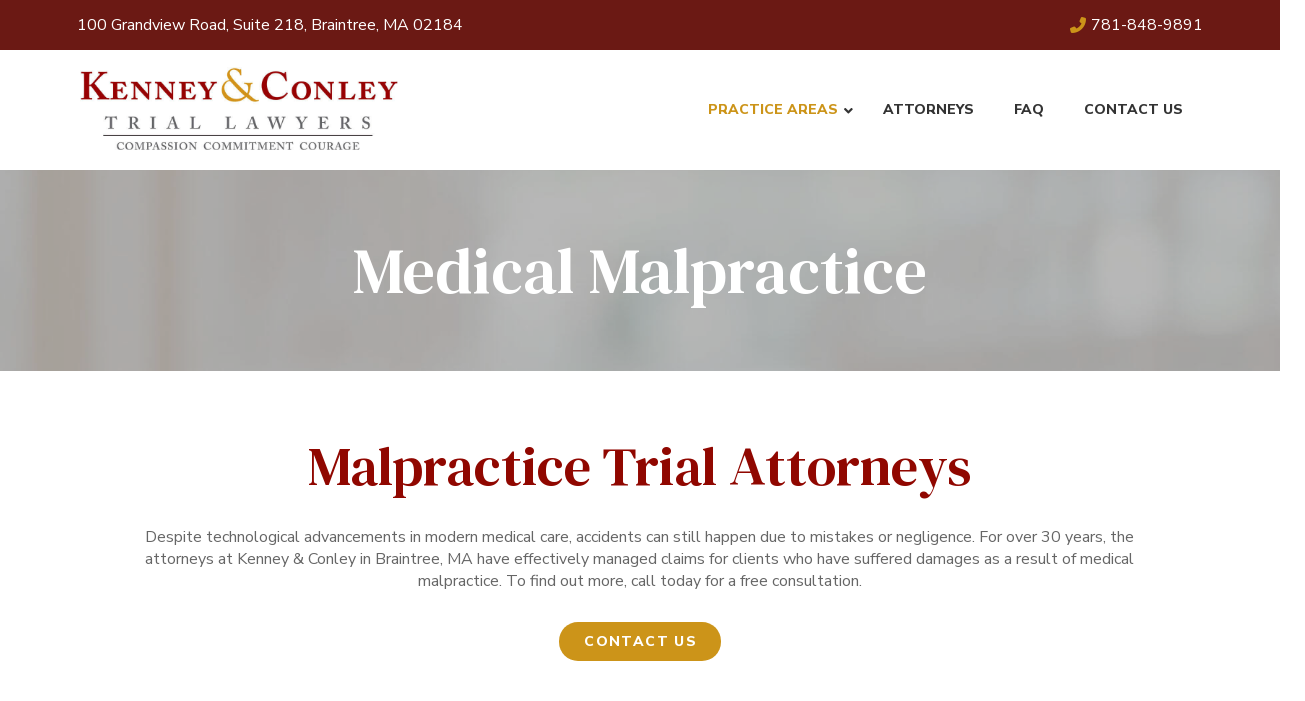

--- FILE ---
content_type: text/html; charset=UTF-8
request_url: https://www.kenneyconley.com/practice-areas/medical-malpractice/
body_size: 27916
content:
<!DOCTYPE html>
<html class="no-js" lang="en-US">
<head>
<meta charset="UTF-8">
<meta name="viewport" content="width=device-width, initial-scale=1.0">
<link rel="pingback" href="https://www.kenneyconley.com/wp/xmlrpc.php">
<meta name='robots' content='index, follow, max-image-preview:large, max-snippet:-1, max-video-preview:-1' />
	<style>img:is([sizes="auto" i], [sizes^="auto," i]) { contain-intrinsic-size: 3000px 1500px }</style>
	
	<!-- This site is optimized with the Yoast SEO plugin v25.7 - https://yoast.com/wordpress/plugins/seo/ -->
	<title>Medical Malpractice Braintree, MA | Kenney &amp; Conley</title>
	<meta name="description" content="Kenney &amp; Conley in Braintree, MA are the expert personal injury attorneys you can trust to represent you in your medical malpractice claim. Call today." />
	<link rel="canonical" href="https://www.kenneyconley.com/practice-areas/medical-malpractice/" />
	<meta property="og:locale" content="en_US" />
	<meta property="og:type" content="article" />
	<meta property="og:title" content="Medical Malpractice Braintree, MA | Kenney &amp; Conley" />
	<meta property="og:description" content="Kenney &amp; Conley in Braintree, MA are the expert personal injury attorneys you can trust to represent you in your medical malpractice claim. Call today." />
	<meta property="og:url" content="https://www.kenneyconley.com/practice-areas/medical-malpractice/" />
	<meta property="og:site_name" content="Kenney &amp; Conley" />
	<meta property="article:modified_time" content="2022-09-16T18:44:15+00:00" />
	<meta name="twitter:card" content="summary_large_image" />
	<meta name="twitter:label1" content="Est. reading time" />
	<meta name="twitter:data1" content="5 minutes" />
	<!-- / Yoast SEO plugin. -->


<link rel='dns-prefetch' href='//www.kenneyconley.com' />
<link rel='dns-prefetch' href='//cdn.userway.org' />
<link rel="alternate" type="application/rss+xml" title="Kenney &amp; Conley &raquo; Feed" href="https://www.kenneyconley.com/feed/" />
<link rel="alternate" type="application/rss+xml" title="Kenney &amp; Conley &raquo; Comments Feed" href="https://www.kenneyconley.com/comments/feed/" />
<script type="text/javascript">
/* <![CDATA[ */
window._wpemojiSettings = {"baseUrl":"https:\/\/s.w.org\/images\/core\/emoji\/15.0.3\/72x72\/","ext":".png","svgUrl":"https:\/\/s.w.org\/images\/core\/emoji\/15.0.3\/svg\/","svgExt":".svg","source":{"concatemoji":"https:\/\/www.kenneyconley.com\/wp\/wp-includes\/js\/wp-emoji-release.min.js?ver=6.7.2"}};
/*! This file is auto-generated */
!function(i,n){var o,s,e;function c(e){try{var t={supportTests:e,timestamp:(new Date).valueOf()};sessionStorage.setItem(o,JSON.stringify(t))}catch(e){}}function p(e,t,n){e.clearRect(0,0,e.canvas.width,e.canvas.height),e.fillText(t,0,0);var t=new Uint32Array(e.getImageData(0,0,e.canvas.width,e.canvas.height).data),r=(e.clearRect(0,0,e.canvas.width,e.canvas.height),e.fillText(n,0,0),new Uint32Array(e.getImageData(0,0,e.canvas.width,e.canvas.height).data));return t.every(function(e,t){return e===r[t]})}function u(e,t,n){switch(t){case"flag":return n(e,"\ud83c\udff3\ufe0f\u200d\u26a7\ufe0f","\ud83c\udff3\ufe0f\u200b\u26a7\ufe0f")?!1:!n(e,"\ud83c\uddfa\ud83c\uddf3","\ud83c\uddfa\u200b\ud83c\uddf3")&&!n(e,"\ud83c\udff4\udb40\udc67\udb40\udc62\udb40\udc65\udb40\udc6e\udb40\udc67\udb40\udc7f","\ud83c\udff4\u200b\udb40\udc67\u200b\udb40\udc62\u200b\udb40\udc65\u200b\udb40\udc6e\u200b\udb40\udc67\u200b\udb40\udc7f");case"emoji":return!n(e,"\ud83d\udc26\u200d\u2b1b","\ud83d\udc26\u200b\u2b1b")}return!1}function f(e,t,n){var r="undefined"!=typeof WorkerGlobalScope&&self instanceof WorkerGlobalScope?new OffscreenCanvas(300,150):i.createElement("canvas"),a=r.getContext("2d",{willReadFrequently:!0}),o=(a.textBaseline="top",a.font="600 32px Arial",{});return e.forEach(function(e){o[e]=t(a,e,n)}),o}function t(e){var t=i.createElement("script");t.src=e,t.defer=!0,i.head.appendChild(t)}"undefined"!=typeof Promise&&(o="wpEmojiSettingsSupports",s=["flag","emoji"],n.supports={everything:!0,everythingExceptFlag:!0},e=new Promise(function(e){i.addEventListener("DOMContentLoaded",e,{once:!0})}),new Promise(function(t){var n=function(){try{var e=JSON.parse(sessionStorage.getItem(o));if("object"==typeof e&&"number"==typeof e.timestamp&&(new Date).valueOf()<e.timestamp+604800&&"object"==typeof e.supportTests)return e.supportTests}catch(e){}return null}();if(!n){if("undefined"!=typeof Worker&&"undefined"!=typeof OffscreenCanvas&&"undefined"!=typeof URL&&URL.createObjectURL&&"undefined"!=typeof Blob)try{var e="postMessage("+f.toString()+"("+[JSON.stringify(s),u.toString(),p.toString()].join(",")+"));",r=new Blob([e],{type:"text/javascript"}),a=new Worker(URL.createObjectURL(r),{name:"wpTestEmojiSupports"});return void(a.onmessage=function(e){c(n=e.data),a.terminate(),t(n)})}catch(e){}c(n=f(s,u,p))}t(n)}).then(function(e){for(var t in e)n.supports[t]=e[t],n.supports.everything=n.supports.everything&&n.supports[t],"flag"!==t&&(n.supports.everythingExceptFlag=n.supports.everythingExceptFlag&&n.supports[t]);n.supports.everythingExceptFlag=n.supports.everythingExceptFlag&&!n.supports.flag,n.DOMReady=!1,n.readyCallback=function(){n.DOMReady=!0}}).then(function(){return e}).then(function(){var e;n.supports.everything||(n.readyCallback(),(e=n.source||{}).concatemoji?t(e.concatemoji):e.wpemoji&&e.twemoji&&(t(e.twemoji),t(e.wpemoji)))}))}((window,document),window._wpemojiSettings);
/* ]]> */
</script>
<style id='wp-emoji-styles-inline-css' type='text/css'>

	img.wp-smiley, img.emoji {
		display: inline !important;
		border: none !important;
		box-shadow: none !important;
		height: 1em !important;
		width: 1em !important;
		margin: 0 0.07em !important;
		vertical-align: -0.1em !important;
		background: none !important;
		padding: 0 !important;
	}
</style>
<link rel='stylesheet' id='wp-block-library-css' href='https://www.kenneyconley.com/wp/wp-includes/css/dist/block-library/style.min.css?ver=6.7.2' type='text/css' media='all' />
<style id='wp-block-library-theme-inline-css' type='text/css'>
.wp-block-audio :where(figcaption){color:#555;font-size:13px;text-align:center}.is-dark-theme .wp-block-audio :where(figcaption){color:#ffffffa6}.wp-block-audio{margin:0 0 1em}.wp-block-code{border:1px solid #ccc;border-radius:4px;font-family:Menlo,Consolas,monaco,monospace;padding:.8em 1em}.wp-block-embed :where(figcaption){color:#555;font-size:13px;text-align:center}.is-dark-theme .wp-block-embed :where(figcaption){color:#ffffffa6}.wp-block-embed{margin:0 0 1em}.blocks-gallery-caption{color:#555;font-size:13px;text-align:center}.is-dark-theme .blocks-gallery-caption{color:#ffffffa6}:root :where(.wp-block-image figcaption){color:#555;font-size:13px;text-align:center}.is-dark-theme :root :where(.wp-block-image figcaption){color:#ffffffa6}.wp-block-image{margin:0 0 1em}.wp-block-pullquote{border-bottom:4px solid;border-top:4px solid;color:currentColor;margin-bottom:1.75em}.wp-block-pullquote cite,.wp-block-pullquote footer,.wp-block-pullquote__citation{color:currentColor;font-size:.8125em;font-style:normal;text-transform:uppercase}.wp-block-quote{border-left:.25em solid;margin:0 0 1.75em;padding-left:1em}.wp-block-quote cite,.wp-block-quote footer{color:currentColor;font-size:.8125em;font-style:normal;position:relative}.wp-block-quote:where(.has-text-align-right){border-left:none;border-right:.25em solid;padding-left:0;padding-right:1em}.wp-block-quote:where(.has-text-align-center){border:none;padding-left:0}.wp-block-quote.is-large,.wp-block-quote.is-style-large,.wp-block-quote:where(.is-style-plain){border:none}.wp-block-search .wp-block-search__label{font-weight:700}.wp-block-search__button{border:1px solid #ccc;padding:.375em .625em}:where(.wp-block-group.has-background){padding:1.25em 2.375em}.wp-block-separator.has-css-opacity{opacity:.4}.wp-block-separator{border:none;border-bottom:2px solid;margin-left:auto;margin-right:auto}.wp-block-separator.has-alpha-channel-opacity{opacity:1}.wp-block-separator:not(.is-style-wide):not(.is-style-dots){width:100px}.wp-block-separator.has-background:not(.is-style-dots){border-bottom:none;height:1px}.wp-block-separator.has-background:not(.is-style-wide):not(.is-style-dots){height:2px}.wp-block-table{margin:0 0 1em}.wp-block-table td,.wp-block-table th{word-break:normal}.wp-block-table :where(figcaption){color:#555;font-size:13px;text-align:center}.is-dark-theme .wp-block-table :where(figcaption){color:#ffffffa6}.wp-block-video :where(figcaption){color:#555;font-size:13px;text-align:center}.is-dark-theme .wp-block-video :where(figcaption){color:#ffffffa6}.wp-block-video{margin:0 0 1em}:root :where(.wp-block-template-part.has-background){margin-bottom:0;margin-top:0;padding:1.25em 2.375em}
</style>
<link rel='stylesheet' id='single-testimonial-block-css' href='https://www.kenneyconley.com/wp-content/plugins/easy-testimonials/blocks/single-testimonial/style.css?ver=1768804251' type='text/css' media='all' />
<link rel='stylesheet' id='random-testimonial-block-css' href='https://www.kenneyconley.com/wp-content/plugins/easy-testimonials/blocks/random-testimonial/style.css?ver=1768804251' type='text/css' media='all' />
<link rel='stylesheet' id='testimonials-list-block-css' href='https://www.kenneyconley.com/wp-content/plugins/easy-testimonials/blocks/testimonials-list/style.css?ver=1768804251' type='text/css' media='all' />
<link rel='stylesheet' id='testimonials-cycle-block-css' href='https://www.kenneyconley.com/wp-content/plugins/easy-testimonials/blocks/testimonials-cycle/style.css?ver=1768804251' type='text/css' media='all' />
<link rel='stylesheet' id='testimonials-grid-block-css' href='https://www.kenneyconley.com/wp-content/plugins/easy-testimonials/blocks/testimonials-grid/style.css?ver=1768804251' type='text/css' media='all' />
<style id='classic-theme-styles-inline-css' type='text/css'>
/*! This file is auto-generated */
.wp-block-button__link{color:#fff;background-color:#32373c;border-radius:9999px;box-shadow:none;text-decoration:none;padding:calc(.667em + 2px) calc(1.333em + 2px);font-size:1.125em}.wp-block-file__button{background:#32373c;color:#fff;text-decoration:none}
</style>
<style id='global-styles-inline-css' type='text/css'>
:root{--wp--preset--aspect-ratio--square: 1;--wp--preset--aspect-ratio--4-3: 4/3;--wp--preset--aspect-ratio--3-4: 3/4;--wp--preset--aspect-ratio--3-2: 3/2;--wp--preset--aspect-ratio--2-3: 2/3;--wp--preset--aspect-ratio--16-9: 16/9;--wp--preset--aspect-ratio--9-16: 9/16;--wp--preset--color--black: #000000;--wp--preset--color--cyan-bluish-gray: #abb8c3;--wp--preset--color--white: #ffffff;--wp--preset--color--pale-pink: #f78da7;--wp--preset--color--vivid-red: #cf2e2e;--wp--preset--color--luminous-vivid-orange: #ff6900;--wp--preset--color--luminous-vivid-amber: #fcb900;--wp--preset--color--light-green-cyan: #7bdcb5;--wp--preset--color--vivid-green-cyan: #00d084;--wp--preset--color--pale-cyan-blue: #8ed1fc;--wp--preset--color--vivid-cyan-blue: #0693e3;--wp--preset--color--vivid-purple: #9b51e0;--wp--preset--gradient--vivid-cyan-blue-to-vivid-purple: linear-gradient(135deg,rgba(6,147,227,1) 0%,rgb(155,81,224) 100%);--wp--preset--gradient--light-green-cyan-to-vivid-green-cyan: linear-gradient(135deg,rgb(122,220,180) 0%,rgb(0,208,130) 100%);--wp--preset--gradient--luminous-vivid-amber-to-luminous-vivid-orange: linear-gradient(135deg,rgba(252,185,0,1) 0%,rgba(255,105,0,1) 100%);--wp--preset--gradient--luminous-vivid-orange-to-vivid-red: linear-gradient(135deg,rgba(255,105,0,1) 0%,rgb(207,46,46) 100%);--wp--preset--gradient--very-light-gray-to-cyan-bluish-gray: linear-gradient(135deg,rgb(238,238,238) 0%,rgb(169,184,195) 100%);--wp--preset--gradient--cool-to-warm-spectrum: linear-gradient(135deg,rgb(74,234,220) 0%,rgb(151,120,209) 20%,rgb(207,42,186) 40%,rgb(238,44,130) 60%,rgb(251,105,98) 80%,rgb(254,248,76) 100%);--wp--preset--gradient--blush-light-purple: linear-gradient(135deg,rgb(255,206,236) 0%,rgb(152,150,240) 100%);--wp--preset--gradient--blush-bordeaux: linear-gradient(135deg,rgb(254,205,165) 0%,rgb(254,45,45) 50%,rgb(107,0,62) 100%);--wp--preset--gradient--luminous-dusk: linear-gradient(135deg,rgb(255,203,112) 0%,rgb(199,81,192) 50%,rgb(65,88,208) 100%);--wp--preset--gradient--pale-ocean: linear-gradient(135deg,rgb(255,245,203) 0%,rgb(182,227,212) 50%,rgb(51,167,181) 100%);--wp--preset--gradient--electric-grass: linear-gradient(135deg,rgb(202,248,128) 0%,rgb(113,206,126) 100%);--wp--preset--gradient--midnight: linear-gradient(135deg,rgb(2,3,129) 0%,rgb(40,116,252) 100%);--wp--preset--font-size--small: 13px;--wp--preset--font-size--medium: 20px;--wp--preset--font-size--large: 36px;--wp--preset--font-size--x-large: 42px;--wp--preset--spacing--20: 0.44rem;--wp--preset--spacing--30: 0.67rem;--wp--preset--spacing--40: 1rem;--wp--preset--spacing--50: 1.5rem;--wp--preset--spacing--60: 2.25rem;--wp--preset--spacing--70: 3.38rem;--wp--preset--spacing--80: 5.06rem;--wp--preset--shadow--natural: 6px 6px 9px rgba(0, 0, 0, 0.2);--wp--preset--shadow--deep: 12px 12px 50px rgba(0, 0, 0, 0.4);--wp--preset--shadow--sharp: 6px 6px 0px rgba(0, 0, 0, 0.2);--wp--preset--shadow--outlined: 6px 6px 0px -3px rgba(255, 255, 255, 1), 6px 6px rgba(0, 0, 0, 1);--wp--preset--shadow--crisp: 6px 6px 0px rgba(0, 0, 0, 1);}:where(.is-layout-flex){gap: 0.5em;}:where(.is-layout-grid){gap: 0.5em;}body .is-layout-flex{display: flex;}.is-layout-flex{flex-wrap: wrap;align-items: center;}.is-layout-flex > :is(*, div){margin: 0;}body .is-layout-grid{display: grid;}.is-layout-grid > :is(*, div){margin: 0;}:where(.wp-block-columns.is-layout-flex){gap: 2em;}:where(.wp-block-columns.is-layout-grid){gap: 2em;}:where(.wp-block-post-template.is-layout-flex){gap: 1.25em;}:where(.wp-block-post-template.is-layout-grid){gap: 1.25em;}.has-black-color{color: var(--wp--preset--color--black) !important;}.has-cyan-bluish-gray-color{color: var(--wp--preset--color--cyan-bluish-gray) !important;}.has-white-color{color: var(--wp--preset--color--white) !important;}.has-pale-pink-color{color: var(--wp--preset--color--pale-pink) !important;}.has-vivid-red-color{color: var(--wp--preset--color--vivid-red) !important;}.has-luminous-vivid-orange-color{color: var(--wp--preset--color--luminous-vivid-orange) !important;}.has-luminous-vivid-amber-color{color: var(--wp--preset--color--luminous-vivid-amber) !important;}.has-light-green-cyan-color{color: var(--wp--preset--color--light-green-cyan) !important;}.has-vivid-green-cyan-color{color: var(--wp--preset--color--vivid-green-cyan) !important;}.has-pale-cyan-blue-color{color: var(--wp--preset--color--pale-cyan-blue) !important;}.has-vivid-cyan-blue-color{color: var(--wp--preset--color--vivid-cyan-blue) !important;}.has-vivid-purple-color{color: var(--wp--preset--color--vivid-purple) !important;}.has-black-background-color{background-color: var(--wp--preset--color--black) !important;}.has-cyan-bluish-gray-background-color{background-color: var(--wp--preset--color--cyan-bluish-gray) !important;}.has-white-background-color{background-color: var(--wp--preset--color--white) !important;}.has-pale-pink-background-color{background-color: var(--wp--preset--color--pale-pink) !important;}.has-vivid-red-background-color{background-color: var(--wp--preset--color--vivid-red) !important;}.has-luminous-vivid-orange-background-color{background-color: var(--wp--preset--color--luminous-vivid-orange) !important;}.has-luminous-vivid-amber-background-color{background-color: var(--wp--preset--color--luminous-vivid-amber) !important;}.has-light-green-cyan-background-color{background-color: var(--wp--preset--color--light-green-cyan) !important;}.has-vivid-green-cyan-background-color{background-color: var(--wp--preset--color--vivid-green-cyan) !important;}.has-pale-cyan-blue-background-color{background-color: var(--wp--preset--color--pale-cyan-blue) !important;}.has-vivid-cyan-blue-background-color{background-color: var(--wp--preset--color--vivid-cyan-blue) !important;}.has-vivid-purple-background-color{background-color: var(--wp--preset--color--vivid-purple) !important;}.has-black-border-color{border-color: var(--wp--preset--color--black) !important;}.has-cyan-bluish-gray-border-color{border-color: var(--wp--preset--color--cyan-bluish-gray) !important;}.has-white-border-color{border-color: var(--wp--preset--color--white) !important;}.has-pale-pink-border-color{border-color: var(--wp--preset--color--pale-pink) !important;}.has-vivid-red-border-color{border-color: var(--wp--preset--color--vivid-red) !important;}.has-luminous-vivid-orange-border-color{border-color: var(--wp--preset--color--luminous-vivid-orange) !important;}.has-luminous-vivid-amber-border-color{border-color: var(--wp--preset--color--luminous-vivid-amber) !important;}.has-light-green-cyan-border-color{border-color: var(--wp--preset--color--light-green-cyan) !important;}.has-vivid-green-cyan-border-color{border-color: var(--wp--preset--color--vivid-green-cyan) !important;}.has-pale-cyan-blue-border-color{border-color: var(--wp--preset--color--pale-cyan-blue) !important;}.has-vivid-cyan-blue-border-color{border-color: var(--wp--preset--color--vivid-cyan-blue) !important;}.has-vivid-purple-border-color{border-color: var(--wp--preset--color--vivid-purple) !important;}.has-vivid-cyan-blue-to-vivid-purple-gradient-background{background: var(--wp--preset--gradient--vivid-cyan-blue-to-vivid-purple) !important;}.has-light-green-cyan-to-vivid-green-cyan-gradient-background{background: var(--wp--preset--gradient--light-green-cyan-to-vivid-green-cyan) !important;}.has-luminous-vivid-amber-to-luminous-vivid-orange-gradient-background{background: var(--wp--preset--gradient--luminous-vivid-amber-to-luminous-vivid-orange) !important;}.has-luminous-vivid-orange-to-vivid-red-gradient-background{background: var(--wp--preset--gradient--luminous-vivid-orange-to-vivid-red) !important;}.has-very-light-gray-to-cyan-bluish-gray-gradient-background{background: var(--wp--preset--gradient--very-light-gray-to-cyan-bluish-gray) !important;}.has-cool-to-warm-spectrum-gradient-background{background: var(--wp--preset--gradient--cool-to-warm-spectrum) !important;}.has-blush-light-purple-gradient-background{background: var(--wp--preset--gradient--blush-light-purple) !important;}.has-blush-bordeaux-gradient-background{background: var(--wp--preset--gradient--blush-bordeaux) !important;}.has-luminous-dusk-gradient-background{background: var(--wp--preset--gradient--luminous-dusk) !important;}.has-pale-ocean-gradient-background{background: var(--wp--preset--gradient--pale-ocean) !important;}.has-electric-grass-gradient-background{background: var(--wp--preset--gradient--electric-grass) !important;}.has-midnight-gradient-background{background: var(--wp--preset--gradient--midnight) !important;}.has-small-font-size{font-size: var(--wp--preset--font-size--small) !important;}.has-medium-font-size{font-size: var(--wp--preset--font-size--medium) !important;}.has-large-font-size{font-size: var(--wp--preset--font-size--large) !important;}.has-x-large-font-size{font-size: var(--wp--preset--font-size--x-large) !important;}
:where(.wp-block-post-template.is-layout-flex){gap: 1.25em;}:where(.wp-block-post-template.is-layout-grid){gap: 1.25em;}
:where(.wp-block-columns.is-layout-flex){gap: 2em;}:where(.wp-block-columns.is-layout-grid){gap: 2em;}
:root :where(.wp-block-pullquote){font-size: 1.5em;line-height: 1.6;}
</style>
<link rel='stylesheet' id='easy_testimonial_style-css' href='https://www.kenneyconley.com/wp-content/plugins/easy-testimonials/include/assets/css/style.css?ver=6.7.2' type='text/css' media='all' />
<link rel='stylesheet' id='esg-plugin-settings-css' href='https://www.kenneyconley.com/wp-content/plugins/essential-grid/public/assets/css/settings.css?ver=3.1.1' type='text/css' media='all' />
<link rel='stylesheet' id='tp-fontello-css' href='https://www.kenneyconley.com/wp-content/plugins/essential-grid/public/assets/font/fontello/css/fontello.css?ver=3.1.1' type='text/css' media='all' />
<link rel='stylesheet' id='rating-style-css' href='https://www.kenneyconley.com/wp-content/themes/localiq-gold-theme/assets/css/rating-field.css?ver=6.7.2' type='text/css' media='all' />
<link rel='stylesheet' id='faqs-style-css' href='https://www.kenneyconley.com/wp-content/themes/localiq-gold-theme/assets/css/quick-and-easy-faqs.css?ver=6.7.2' type='text/css' media='all' />
<link rel='stylesheet' id='global-style-css' href='https://www.kenneyconley.com/wp-content/themes/localiq-gold-theme/assets/css/global.css?ver=6.7.2' type='text/css' media='all' />
<link rel='stylesheet' id='x-stack-css' href='https://www.kenneyconley.com/wp-content/themes/pro/framework/dist/css/site/stacks/integrity-light.css?ver=6.6.10' type='text/css' media='all' />
<link rel='stylesheet' id='x-child-css' href='https://www.kenneyconley.com/wp-content/themes/localiq-gold-theme/style.css?ver=6.6.10' type='text/css' media='all' />
<link rel='stylesheet' id='ubermenu-css' href='https://www.kenneyconley.com/wp-content/plugins/ubermenu/pro/assets/css/ubermenu.min.css?ver=3.8.2' type='text/css' media='all' />
<link rel='stylesheet' id='ubermenu-minimal-css' href='https://www.kenneyconley.com/wp-content/plugins/ubermenu/assets/css/skins/minimal.css?ver=6.7.2' type='text/css' media='all' />
<link rel='stylesheet' id='ubermenu-font-awesome-all-css' href='https://www.kenneyconley.com/wp-content/plugins/ubermenu/assets/fontawesome/css/all.min.css?ver=6.7.2' type='text/css' media='all' />
<style id='cs-inline-css' type='text/css'>
@media (min-width:1200px){.x-hide-xl{display:none !important;}}@media (min-width:979px) and (max-width:1199px){.x-hide-lg{display:none !important;}}@media (min-width:767px) and (max-width:978px){.x-hide-md{display:none !important;}}@media (min-width:480px) and (max-width:766px){.x-hide-sm{display:none !important;}}@media (max-width:479px){.x-hide-xs{display:none !important;}} a,h1 a:hover,h2 a:hover,h3 a:hover,h4 a:hover,h5 a:hover,h6 a:hover,.x-breadcrumb-wrap a:hover,.widget ul li a:hover,.widget ol li a:hover,.widget.widget_text ul li a,.widget.widget_text ol li a,.widget_nav_menu .current-menu-item > a,.x-accordion-heading .x-accordion-toggle:hover,.x-comment-author a:hover,.x-comment-time:hover,.x-recent-posts a:hover .h-recent-posts{color:#cc9419;}a:hover,.widget.widget_text ul li a:hover,.widget.widget_text ol li a:hover,.x-twitter-widget ul li a:hover{color:rgb(176,124,18);}.rev_slider_wrapper,a.x-img-thumbnail:hover,.x-slider-container.below,.page-template-template-blank-3-php .x-slider-container.above,.page-template-template-blank-6-php .x-slider-container.above{border-color:#cc9419;}.entry-thumb:before,.x-pagination span.current,.woocommerce-pagination span[aria-current],.flex-direction-nav a,.flex-control-nav a:hover,.flex-control-nav a.flex-active,.mejs-time-current,.x-dropcap,.x-skill-bar .bar,.x-pricing-column.featured h2,.h-comments-title small,.x-entry-share .x-share:hover,.x-highlight,.x-recent-posts .x-recent-posts-img:after{background-color:#cc9419;}.x-nav-tabs > .active > a,.x-nav-tabs > .active > a:hover{box-shadow:inset 0 3px 0 0 #cc9419;}.x-main{width:calc(100% - 2.463055%);}.x-sidebar{width:calc(100% - 2.463055% - 100%);}.x-comment-author,.x-comment-time,.comment-form-author label,.comment-form-email label,.comment-form-url label,.comment-form-rating label,.comment-form-comment label,.widget_calendar #wp-calendar caption,.widget.widget_rss li .rsswidget{font-family:"DM Serif Text",serif;font-weight:400;}.p-landmark-sub,.p-meta,input,button,select,textarea{font-family:"Nunito Sans",sans-serif;}.widget ul li a,.widget ol li a,.x-comment-time{color:#666666;}.widget_text ol li a,.widget_text ul li a{color:#cc9419;}.widget_text ol li a:hover,.widget_text ul li a:hover{color:rgb(176,124,18);}.comment-form-author label,.comment-form-email label,.comment-form-url label,.comment-form-rating label,.comment-form-comment label,.widget_calendar #wp-calendar th,.p-landmark-sub strong,.widget_tag_cloud .tagcloud a:hover,.widget_tag_cloud .tagcloud a:active,.entry-footer a:hover,.entry-footer a:active,.x-breadcrumbs .current,.x-comment-author,.x-comment-author a{color:#900700;}.widget_calendar #wp-calendar th{border-color:#900700;}.h-feature-headline span i{background-color:#900700;}@media (max-width:978.98px){}html{font-size:16px;}@media (min-width:479px){html{font-size:16px;}}@media (min-width:766px){html{font-size:16px;}}@media (min-width:978px){html{font-size:16px;}}@media (min-width:1199px){html{font-size:16px;}}body{font-style:normal;font-weight:400;color:#666666;background-color:rgb(255,255,255);}.w-b{font-weight:400 !important;}h1,h2,h3,h4,h5,h6,.h1,.h2,.h3,.h4,.h5,.h6,.x-text-headline{font-family:"DM Serif Text",serif;font-style:normal;font-weight:400;}h1,.h1{letter-spacing:-0em;}h2,.h2{letter-spacing:0em;}h3,.h3{letter-spacing:0em;}h4,.h4{letter-spacing:0em;}h5,.h5{letter-spacing:0em;}h6,.h6{letter-spacing:0em;}.w-h{font-weight:400 !important;}.x-container.width{width:88%;}.x-container.max{max-width:1440px;}.x-bar-content.x-container.width{flex-basis:88%;}.x-main.full{float:none;clear:both;display:block;width:auto;}@media (max-width:978.98px){.x-main.full,.x-main.left,.x-main.right,.x-sidebar.left,.x-sidebar.right{float:none;display:block;width:auto !important;}}.entry-header,.entry-content{font-size:1rem;}body,input,button,select,textarea{font-family:"Nunito Sans",sans-serif;}h1,h2,h3,h4,h5,h6,.h1,.h2,.h3,.h4,.h5,.h6,h1 a,h2 a,h3 a,h4 a,h5 a,h6 a,.h1 a,.h2 a,.h3 a,.h4 a,.h5 a,.h6 a,blockquote{color:#900700;}.cfc-h-tx{color:#900700 !important;}.cfc-h-bd{border-color:#900700 !important;}.cfc-h-bg{background-color:#900700 !important;}.cfc-b-tx{color:#666666 !important;}.cfc-b-bd{border-color:#666666 !important;}.cfc-b-bg{background-color:#666666 !important;}.x-btn,.button,[type="submit"]{color:#ffffff;border-color:#cc9419;background-color:#cc9419;text-shadow:0 0.075em 0.075em rgba(0,0,0,0.5);border-radius:100em;}.x-btn:hover,.button:hover,[type="submit"]:hover{color:#ffffff;border-color:rgb(176,124,18);background-color:rgb(176,124,18);text-shadow:0 0.075em 0.075em rgba(0,0,0,0.5);}.x-btn.x-btn-real,.x-btn.x-btn-real:hover{margin-bottom:0.25em;text-shadow:0 0.075em 0.075em rgba(0,0,0,0.65);}.x-btn.x-btn-real{box-shadow:0 0.25em 0 0 transparent,0 4px 9px rgba(0,0,0,0.75);}.x-btn.x-btn-real:hover{box-shadow:0 0.25em 0 0 transparent,0 4px 9px rgba(0,0,0,0.75);}.x-btn.x-btn-flat,.x-btn.x-btn-flat:hover{margin-bottom:0;text-shadow:0 0.075em 0.075em rgba(0,0,0,0.65);box-shadow:none;}.x-btn.x-btn-transparent,.x-btn.x-btn-transparent:hover{margin-bottom:0;border-width:3px;text-shadow:none;text-transform:uppercase;background-color:transparent;box-shadow:none;}body .gform_wrapper .gfield_required{color:#cc9419;}body .gform_wrapper h2.gsection_title,body .gform_wrapper h3.gform_title,body .gform_wrapper .top_label .gfield_label,body .gform_wrapper .left_label .gfield_label,body .gform_wrapper .right_label .gfield_label{font-weight:400;}body .gform_wrapper h2.gsection_title{letter-spacing:0em!important;}body .gform_wrapper h3.gform_title{letter-spacing:0em!important;}body .gform_wrapper .top_label .gfield_label,body .gform_wrapper .left_label .gfield_label,body .gform_wrapper .right_label .gfield_label{color:#900700;}body .gform_wrapper .validation_message{font-weight:400;}.bg .mejs-container,.x-video .mejs-container{position:unset !important;} @font-face{font-family:'FontAwesomePro';font-style:normal;font-weight:900;font-display:block;src:url('https://www.kenneyconley.com/wp-content/themes/pro/cornerstone/assets/fonts/fa-solid-900.woff2?ver=6.7.2') format('woff2'),url('https://www.kenneyconley.com/wp-content/themes/pro/cornerstone/assets/fonts/fa-solid-900.ttf?ver=6.7.2') format('truetype');}[data-x-fa-pro-icon]{font-family:"FontAwesomePro" !important;}[data-x-fa-pro-icon]:before{content:attr(data-x-fa-pro-icon);}[data-x-icon],[data-x-icon-o],[data-x-icon-l],[data-x-icon-s],[data-x-icon-b],[data-x-icon-sr],[data-x-icon-ss],[data-x-icon-sl],[data-x-fa-pro-icon],[class*="cs-fa-"]{display:inline-flex;font-style:normal;font-weight:400;text-decoration:inherit;text-rendering:auto;-webkit-font-smoothing:antialiased;-moz-osx-font-smoothing:grayscale;}[data-x-icon].left,[data-x-icon-o].left,[data-x-icon-l].left,[data-x-icon-s].left,[data-x-icon-b].left,[data-x-icon-sr].left,[data-x-icon-ss].left,[data-x-icon-sl].left,[data-x-fa-pro-icon].left,[class*="cs-fa-"].left{margin-right:0.5em;}[data-x-icon].right,[data-x-icon-o].right,[data-x-icon-l].right,[data-x-icon-s].right,[data-x-icon-b].right,[data-x-icon-sr].right,[data-x-icon-ss].right,[data-x-icon-sl].right,[data-x-fa-pro-icon].right,[class*="cs-fa-"].right{margin-left:0.5em;}[data-x-icon]:before,[data-x-icon-o]:before,[data-x-icon-l]:before,[data-x-icon-s]:before,[data-x-icon-b]:before,[data-x-icon-sr]:before,[data-x-icon-ss]:before,[data-x-icon-sl]:before,[data-x-fa-pro-icon]:before,[class*="cs-fa-"]:before{line-height:1;}@font-face{font-family:'FontAwesome';font-style:normal;font-weight:900;font-display:block;src:url('https://www.kenneyconley.com/wp-content/themes/pro/cornerstone/assets/fonts/fa-solid-900.woff2?ver=6.7.2') format('woff2'),url('https://www.kenneyconley.com/wp-content/themes/pro/cornerstone/assets/fonts/fa-solid-900.ttf?ver=6.7.2') format('truetype');}[data-x-icon],[data-x-icon-s],[data-x-icon][class*="cs-fa-"]{font-family:"FontAwesome" !important;font-weight:900;}[data-x-icon]:before,[data-x-icon][class*="cs-fa-"]:before{content:attr(data-x-icon);}[data-x-icon-s]:before{content:attr(data-x-icon-s);}@font-face{font-family:'FontAwesomeRegular';font-style:normal;font-weight:400;font-display:block;src:url('https://www.kenneyconley.com/wp-content/themes/pro/cornerstone/assets/fonts/fa-regular-400.woff2?ver=6.7.2') format('woff2'),url('https://www.kenneyconley.com/wp-content/themes/pro/cornerstone/assets/fonts/fa-regular-400.ttf?ver=6.7.2') format('truetype');}@font-face{font-family:'FontAwesomePro';font-style:normal;font-weight:400;font-display:block;src:url('https://www.kenneyconley.com/wp-content/themes/pro/cornerstone/assets/fonts/fa-regular-400.woff2?ver=6.7.2') format('woff2'),url('https://www.kenneyconley.com/wp-content/themes/pro/cornerstone/assets/fonts/fa-regular-400.ttf?ver=6.7.2') format('truetype');}[data-x-icon-o]{font-family:"FontAwesomeRegular" !important;}[data-x-icon-o]:before{content:attr(data-x-icon-o);}@font-face{font-family:'FontAwesomeLight';font-style:normal;font-weight:300;font-display:block;src:url('https://www.kenneyconley.com/wp-content/themes/pro/cornerstone/assets/fonts/fa-light-300.woff2?ver=6.7.2') format('woff2'),url('https://www.kenneyconley.com/wp-content/themes/pro/cornerstone/assets/fonts/fa-light-300.ttf?ver=6.7.2') format('truetype');}@font-face{font-family:'FontAwesomePro';font-style:normal;font-weight:300;font-display:block;src:url('https://www.kenneyconley.com/wp-content/themes/pro/cornerstone/assets/fonts/fa-light-300.woff2?ver=6.7.2') format('woff2'),url('https://www.kenneyconley.com/wp-content/themes/pro/cornerstone/assets/fonts/fa-light-300.ttf?ver=6.7.2') format('truetype');}[data-x-icon-l]{font-family:"FontAwesomeLight" !important;font-weight:300;}[data-x-icon-l]:before{content:attr(data-x-icon-l);}@font-face{font-family:'FontAwesomeBrands';font-style:normal;font-weight:normal;font-display:block;src:url('https://www.kenneyconley.com/wp-content/themes/pro/cornerstone/assets/fonts/fa-brands-400.woff2?ver=6.7.2') format('woff2'),url('https://www.kenneyconley.com/wp-content/themes/pro/cornerstone/assets/fonts/fa-brands-400.ttf?ver=6.7.2') format('truetype');}[data-x-icon-b]{font-family:"FontAwesomeBrands" !important;}[data-x-icon-b]:before{content:attr(data-x-icon-b);}.widget.widget_rss li .rsswidget:before{content:"\f35d";padding-right:0.4em;font-family:"FontAwesome";} .my7-0.x-bar{height:50px;background-color:#6b1914;}.my7-0 .x-bar-content{height:50px;}.my7-0.x-bar-outer-spacers:after,.my7-0.x-bar-outer-spacers:before{flex-basis:2rem;width:2rem!important;height:2rem;}.my7-0.x-bar-space{height:50px;}.my7-1.x-bar{border-top-width:0;border-right-width:0;border-bottom-width:0;border-left-width:0;}.my7-1 .x-bar-content{display:flex;flex-direction:row;justify-content:space-between;align-items:center;}.my7-2.x-bar{font-size:16px;z-index:9999;}.my7-2.x-bar-space{font-size:16px;}.my7-3.x-bar{height:auto;padding-top:10px;padding-right:0px;padding-bottom:10px;padding-left:0px;}.my7-3 .x-bar-content{height:auto;}.my7-3.x-bar-space{height:auto;}.my7-4.x-bar{font-size:14px;z-index:99999;}.my7-4.x-bar-outer-spacers:after,.my7-4.x-bar-outer-spacers:before{flex-basis:2em;width:2em!important;height:2em;}.my7-4.x-bar-space{font-size:14px;}.my7-5.x-bar{box-shadow:0em 0.15em 2em rgba(0,0,0,0.15);}.my7-5.x-bar-outer-spacers:after,.my7-5.x-bar-outer-spacers:before{flex-basis:1rem;width:1rem!important;height:1rem;}.my7-6.x-bar-container{display:flex;flex-direction:row;align-items:center;border-top-width:0;border-right-width:0;border-bottom-width:0;border-left-width:0;font-size:1em;}.my7-7.x-bar-container{justify-content:space-between;}.my7-8.x-bar-container{flex-grow:0;flex-shrink:1;}.my7-9.x-bar-container{flex-basis:auto;}.my7-a.x-bar-container{z-index:auto;}.my7-b.x-bar-container{justify-content:flex-end;}.my7-c.x-bar-container{flex-grow:1;flex-shrink:0;}.my7-d.x-bar-container{max-width:500px;min-height:100px;max-height:200px;z-index:120;}.my7-e.x-bar-container{flex-basis:0%;}.my7-g.x-anchor {border-top-width:0;border-right-width:0;border-bottom-width:0;border-left-width:0;font-size:1em;}.my7-g.x-anchor .x-anchor-content {display:flex;flex-direction:row;align-items:center;}.my7-h.x-anchor .x-anchor-content {justify-content:center;}.my7-k.x-anchor .x-anchor-text-primary {line-height:1.2;color:#FFFFFF;}.my7-k.x-anchor:hover .x-anchor-text-primary,.my7-k.x-anchor[class*="active"] .x-anchor-text-primary,[data-x-effect-provider*="colors"]:hover .my7-k.x-anchor .x-anchor-text-primary {color:rgb(176,124,18);}.my7-l.x-anchor .x-anchor-text-primary {font-family:"Nunito Sans",sans-serif;font-style:normal;}.my7-m.x-anchor .x-anchor-text-primary {font-size:16px;font-weight:400;}.my7-n.x-anchor {background-color:transparent;}.my7-o.x-anchor:hover,.my7-o.x-anchor[class*="active"],[data-x-effect-provider*="colors"]:hover .my7-o.x-anchor {background-color:transparent;}.my7-o.x-anchor .x-graphic {margin-top:0px;margin-right:5px;margin-bottom:0px;margin-left:0px;}.my7-o.x-anchor .x-graphic-icon {font-size:16px;color:#cc9419;}.my7-o.x-anchor:hover .x-graphic-icon,.my7-o.x-anchor[class*="active"] .x-graphic-icon,[data-x-effect-provider*="colors"]:hover .my7-o.x-anchor .x-graphic-icon {color:rgb(176,124,18);}.my7-p.x-anchor .x-graphic-icon {width:auto;border-top-width:0;border-right-width:0;border-bottom-width:0;border-left-width:0;}.my7-q.x-anchor .x-anchor-content {padding-top:11px;padding-right:1em;padding-bottom:11px;padding-left:1em;}.my7-q.x-anchor .x-anchor-text {margin-left:auto;}.my7-q.x-anchor .x-anchor-text-primary {letter-spacing:.15em;margin-right:calc(.15em * -1);}.my7-r.x-anchor .x-anchor-text {margin-top:5px;margin-right:auto;margin-bottom:5px;}.my7-r.x-anchor .x-anchor-text-primary {line-height:1.4;}.my7-r.x-anchor:hover .x-anchor-text-primary,.my7-r.x-anchor[class*="active"] .x-anchor-text-primary,[data-x-effect-provider*="colors"]:hover .my7-r.x-anchor .x-anchor-text-primary {color:#cc9419;}.my7-r.x-anchor .x-anchor-sub-indicator {margin-top:5px;margin-right:5px;margin-bottom:5px;margin-left:5px;}.my7-r.x-anchor:hover .x-anchor-sub-indicator,.my7-r.x-anchor[class*="active"] .x-anchor-sub-indicator,[data-x-effect-provider*="colors"]:hover .my7-r.x-anchor .x-anchor-sub-indicator {color:#cc9419;}.my7-s.x-anchor .x-anchor-text-primary {font-size:14px;font-weight:800;text-transform:uppercase;color:#333333;}.my7-s.x-anchor .x-anchor-sub-indicator {color:#333333;}.my7-t.x-anchor .x-anchor-sub-indicator {font-size:1em;}.my7-u.x-anchor .x-anchor-content {justify-content:flex-start;padding-top:10px;padding-right:10px;padding-bottom:10px;padding-left:10px;}.my7-u.x-anchor .x-anchor-text-primary {text-align:left;}.my7-u.x-anchor .x-anchor-sub-indicator {font-size:14px;}.my7-v.x-anchor .x-anchor-text {margin-left:5px;}.my7-w.x-anchor .x-anchor-text-primary {letter-spacing:.1em;margin-right:calc(.1em * -1);}.my7-x.x-anchor .x-graphic-icon {font-size:1.25em;color:rgba(0,0,0,1);}.my7-x.x-anchor:hover .x-graphic-icon,.my7-x.x-anchor[class*="active"] .x-graphic-icon,[data-x-effect-provider*="colors"]:hover .my7-x.x-anchor .x-graphic-icon {color:rgba(0,0,0,0.5);}.my7-x.x-anchor .x-toggle {color:#cc9419;}.my7-x.x-anchor:hover .x-toggle,.my7-x.x-anchor[class*="active"] .x-toggle,[data-x-effect-provider*="colors"]:hover .my7-x.x-anchor .x-toggle {color:rgb(176,124,18);}.my7-x.x-anchor .x-toggle-burger {width:10em;margin-top:10px;margin-right:0;margin-bottom:10px;margin-left:0;font-size:3.5px;}.my7-x.x-anchor .x-toggle-burger-bun-t {transform:translate3d(0,calc(10px * -1),0);}.my7-x.x-anchor .x-toggle-burger-bun-b {transform:translate3d(0,10px,0);}.my7-y.x-anchor {margin-top:2px;margin-right:0px;margin-bottom:2px;margin-left:0px;border-top-left-radius:4px;border-top-right-radius:4px;border-bottom-right-radius:4px;border-bottom-left-radius:4px;}.my7-y.x-anchor .x-anchor-content {padding-top:1em;padding-right:1.25em;padding-bottom:1em;padding-left:1.25em;}.my7-z.x-anchor .x-anchor-content {padding-top:3px;padding-right:0px;padding-bottom:3px;padding-left:30px;}.my7-z.x-anchor .x-anchor-text-primary {color:#666666;}.my7-z.x-anchor .x-anchor-sub-indicator {color:#666666;}.my7-10.x-image{font-size:1em;border-top-width:0;border-right-width:0;border-bottom-width:0;border-left-width:0;}.my7-11.x-image{max-width:325px;}.my7-12.x-image{max-width:250px;}.my7-13{font-size:1em;}.my7-14{display:flex;flex-direction:row;justify-content:flex-end;align-items:center;align-self:center;flex-grow:0;flex-shrink:1;flex-basis:auto;}.my7-14 > li,.my7-14 > li > a{flex-grow:0;flex-shrink:1;flex-basis:auto;}.my7-15 [data-x-toggle-collapse]{transition-duration:300ms;transition-timing-function:cubic-bezier(0.400,0.000,0.200,1.000);}.my7-16 .x-dropdown {width:200px;font-size:14px;border-top-width:0;border-right-width:0;border-bottom-width:0;border-left-width:0;background-color:#ffffff;box-shadow:0em 0.15em 2em 0em rgba(51,51,51,0.14);transition-duration:500ms,500ms,0s;transition-timing-function:cubic-bezier(0.400,0.000,0.200,1.000);}.my7-16 .x-dropdown:not(.x-active) {transition-delay:0s,0s,500ms;}.my7-17{font-size:16px;transition-duration:500ms;}.my7-17 .x-off-canvas-bg{background-color:rgba(0,0,0,0.75);transition-duration:500ms;transition-timing-function:cubic-bezier(0.400,0.000,0.200,1.000);}.my7-17 .x-off-canvas-close{width:calc(1em * 2);height:calc(1em * 2);font-size:1em;color:rgba(0,0,0,0.5);transition-duration:0.3s,500ms,500ms;transition-timing-function:ease-in-out,cubic-bezier(0.400,0.000,0.200,1.000),cubic-bezier(0.400,0.000,0.200,1.000);}.my7-17 .x-off-canvas-close:focus,.my7-17 .x-off-canvas-close:hover{color:rgba(0,0,0,1);}.my7-17 .x-off-canvas-content{width:100%;max-width:24em;padding-top:calc(1em * 2);padding-right:calc(1em * 2);padding-bottom:calc(1em * 2);padding-left:calc(1em * 2);border-top-width:0;border-right-width:0;border-bottom-width:0;border-left-width:0;background-color:rgba(255,255,255,1);box-shadow:0em 0em 2em 0em rgba(0,0,0,0.25);transition-duration:500ms;transition-timing-function:cubic-bezier(0.400,0.000,0.200,1.000);}@media screen and (max-width:1199px){.my7-11.x-image{max-width:250px;}}@media screen and (max-width:479px){.my7-5.x-bar{padding-top:20px;padding-bottom:20px;}.my7-12.x-image{max-width:175px;}}  .my9-0.x-bar{height:auto;border-top-width:0;border-right-width:0;border-bottom-width:0;border-left-width:0;font-size:16px;background-color:#333333;z-index:9999;}.my9-0 .x-bar-content{display:flex;flex-direction:column;justify-content:flex-start;align-items:center;height:auto;}.my9-0.x-bar-outer-spacers:after,.my9-0.x-bar-outer-spacers:before{flex-basis:2em;width:2em!important;height:2em;}.my9-0.x-bar-space{font-size:16px;}.my9-1.x-bar{padding-top:45px;padding-right:0em;padding-bottom:0em;padding-left:0em;}.my9-3.x-bar-container{display:flex;align-items:center;flex-grow:1;flex-shrink:0;flex-basis:auto;border-top-width:0;border-right-width:0;border-bottom-width:0;border-left-width:0;font-size:1em;z-index:auto;}.my9-4.x-bar-container{flex-direction:row;justify-content:space-between;}.my9-5.x-bar-container{flex-direction:column;justify-content:center;margin-top:0px;margin-right:0px;margin-bottom:45px;margin-left:0px;}.my9-6.x-anchor {width:44px;height:44px;margin-top:0em;margin-right:13px;margin-bottom:0em;margin-left:13px;border-top-left-radius:100em;border-top-right-radius:100em;border-bottom-right-radius:100em;border-bottom-left-radius:100em;background-color:rgb(255,255,255);}.my9-6.x-anchor:hover,.my9-6.x-anchor[class*="active"],[data-x-effect-provider*="colors"]:hover .my9-6.x-anchor {background-color:#cc9419;}.my9-6.x-anchor .x-graphic-icon {font-size:20px;width:auto;color:#333333;border-top-width:0;border-right-width:0;border-bottom-width:0;border-left-width:0;}.my9-7.x-anchor {border-top-width:0;border-right-width:0;border-bottom-width:0;border-left-width:0;}.my9-7.x-anchor .x-anchor-content {display:flex;flex-direction:row;align-items:center;}.my9-8.x-anchor {font-size:1em;}.my9-9.x-anchor .x-anchor-content {justify-content:center;}.my9-a.x-anchor .x-anchor-text-primary {font-style:normal;}.my9-a.x-anchor .x-anchor-sub-indicator {margin-top:5px;margin-right:5px;margin-bottom:5px;margin-left:5px;font-size:1em;}.my9-a.x-anchor:hover .x-anchor-sub-indicator,.my9-a.x-anchor[class*="active"] .x-anchor-sub-indicator,[data-x-effect-provider*="colors"]:hover .my9-a.x-anchor .x-anchor-sub-indicator {color:rgba(0,0,0,0.5);}.my9-b.x-anchor {font-size:16px;}.my9-b.x-anchor .x-anchor-content {padding-right:0.5em;padding-left:0.5em;}.my9-b.x-anchor .x-anchor-text {margin-right:5px;}.my9-b.x-anchor .x-anchor-text-primary {font-weight:800;letter-spacing:.1em;margin-right:calc(.1em * -1);text-transform:uppercase;}.my9-b.x-anchor .x-anchor-sub-indicator {color:transparent;}.my9-c.x-anchor .x-anchor-content {padding-top:0em;padding-bottom:0em;}.my9-c.x-anchor .x-anchor-text-primary {font-family:"Nunito Sans",sans-serif;font-size:12px;line-height:1.4;color:#FFFFFF;}.my9-c.x-anchor:hover .x-anchor-text-primary,.my9-c.x-anchor[class*="active"] .x-anchor-text-primary,[data-x-effect-provider*="colors"]:hover .my9-c.x-anchor .x-anchor-text-primary {color:#cc9419;}.my9-d.x-anchor .x-anchor-text {margin-top:5px;margin-bottom:5px;margin-left:5px;}.my9-e.x-anchor .x-anchor-content {justify-content:flex-start;padding-top:0.75em;padding-right:0.75em;padding-bottom:0.75em;padding-left:0.75em;}.my9-e.x-anchor .x-anchor-text {margin-right:auto;}.my9-e.x-anchor .x-anchor-text-primary {font-family:inherit;font-size:1em;font-weight:inherit;line-height:1;color:rgba(0,0,0,1);}.my9-e.x-anchor:hover .x-anchor-text-primary,.my9-e.x-anchor[class*="active"] .x-anchor-text-primary,[data-x-effect-provider*="colors"]:hover .my9-e.x-anchor .x-anchor-text-primary {color:rgba(0,0,0,0.5);}.my9-f.x-anchor .x-anchor-sub-indicator {color:rgba(0,0,0,1);}.my9-g.x-anchor .x-anchor-content {padding-right:0em;padding-left:1.5em;}.my9-g.x-anchor .x-anchor-text-primary {font-weight:400;}.my9-h{margin-top:30px;margin-right:0px;margin-bottom:30px;margin-left:0px;justify-content:center;flex-wrap:wrap;align-content:stretch;}.my9-i{font-size:1em;display:flex;flex-direction:row;align-items:stretch;align-self:stretch;flex-grow:0;flex-shrink:0;flex-basis:auto;}.my9-i > li,.my9-i > li > a{flex-grow:0;flex-shrink:1;flex-basis:auto;}.my9-j{justify-content:space-around;}.my9-k .x-dropdown {width:14em;font-size:16px;border-top-width:0;border-right-width:0;border-bottom-width:0;border-left-width:0;box-shadow:0em 0.15em 2em 0em rgba(0,0,0,0.15);transition-duration:500ms,500ms,0s;transition-timing-function:cubic-bezier(0.400,0.000,0.200,1.000);}.my9-k .x-dropdown:not(.x-active) {transition-delay:0s,0s,500ms;}.my9-l .x-dropdown {background-color:#ffffff;}.my9-m .x-dropdown {background-color:rgb(255,255,255);}.my9-n.x-text{margin-top:0px;margin-right:0px;margin-bottom:20px;margin-left:0px;font-family:inherit;font-size:1em;font-weight:inherit;color:rgba(0,0,0,1);}.my9-o.x-text{border-top-width:0;border-right-width:0;border-bottom-width:0;border-left-width:0;font-style:normal;line-height:1.4;letter-spacing:0em;text-transform:none;}.my9-o.x-text > :first-child{margin-top:0;}.my9-o.x-text > :last-child{margin-bottom:0;}.my9-p.x-text{font-family:"Nunito Sans",sans-serif;font-size:12px;font-weight:400;color:#FFFFFF;}.my9-q.x-text{margin-top:0px;margin-right:0px;margin-bottom:30px;margin-left:0px;border-top-width:0;border-right-width:0;border-bottom-width:0;border-left-width:0;font-size:1em;}.my9-q.x-text .x-text-content-text-primary{font-family:"Nunito Sans",sans-serif;font-size:14px;font-style:normal;font-weight:400;line-height:1.4;letter-spacing:0em;text-align:center;text-transform:none;color:#FFFFFF;}.my9-q.x-text:hover .x-text-content-text-primary,.my9-q.x-text[class*="active"] .x-text-content-text-primary,[data-x-effect-provider*="colors"]:hover .my9-q.x-text .x-text-content-text-primary{color:#cc9419;}.my9-r{display:flex;flex-direction:row;justify-content:center;align-items:center;flex-wrap:wrap;align-content:center;flex-grow:0;flex-shrink:1;flex-basis:auto;border-top-width:0;border-right-width:0;border-bottom-width:0;border-left-width:0;font-size:1em;}.my9-s.x-image{font-size:1em;width:90px;margin-top:30px;margin-right:0px;margin-bottom:0px;margin-left:0px;border-top-width:0;border-right-width:0;border-bottom-width:0;border-left-width:0;}.my9-s.x-image img{width:100%;}@media screen and (max-width:766px){.my9-b.x-anchor .x-anchor-content {padding-bottom:0.5em;}.my9-g.x-anchor .x-anchor-content {padding-top:0.5em;padding-left:0em;}.my9-h{flex-direction:column;}.my9-r{flex-direction:column;}}@media screen and (max-width:479px){.my9-6.x-anchor {margin-right:5px;margin-left:5px;}}  .mzi-0.x-section{margin-top:0px;margin-right:0px;margin-bottom:0px;margin-left:0px;border-top-width:0;border-right-width:0;border-bottom-width:0;border-left-width:0;padding-right:0px;padding-left:0px;}.mzi-1.x-section{padding-top:65px;padding-bottom:65px;}.mzi-2.x-section{z-index:1;}.mzi-3.x-section{z-index:auto;}.mzi-4.x-section{padding-top:0px;padding-bottom:0px;}.mzi-5{transition-duration:500ms;transition-timing-function:ease-out;}:where(body:not(.tco-disable-effects)) .mzi-5:is(.x-effect-exit,.x-effect-entering,.x-effect-exiting) {animation-delay:0ms;animation-duration:1000ms;animation-timing-function:cubic-bezier(0.400,0.000,0.200,1.000);transition-delay:0ms;transition-duration:1000ms;transition-timing-function:cubic-bezier(0.400,0.000,0.200,1.000);}.mzi-5:is(.x-effect-enter){opacity:1;}:where(body:not(.tco-disable-effects)) .mzi-5:is(.x-effect-exit){opacity:0;}.mzi-6{transform:translate(0px,-50%);}.mzi-7.x-row{z-index:auto;margin-right:auto;margin-left:auto;border-top-width:0;border-right-width:0;border-bottom-width:0;border-left-width:0;padding-top:1px;padding-right:1px;padding-bottom:1px;padding-left:1px;font-size:1em;}.mzi-7 > .x-row-inner{flex-direction:row;}.mzi-8.x-row{text-align:center;}.mzi-8 > .x-row-inner{justify-content:center;}.mzi-9 > .x-row-inner{align-items:stretch;align-content:stretch;}.mzi-a > .x-row-inner{margin-top:calc(((20px / 2) + 1px) * -1);margin-right:calc(((20px / 2) + 1px) * -1);margin-bottom:calc(((20px / 2) + 1px) * -1);margin-left:calc(((20px / 2) + 1px) * -1);}.mzi-a > .x-row-inner > *{margin-top:calc(20px / 2);margin-bottom:calc(20px / 2);margin-right:calc(20px / 2);margin-left:calc(20px / 2);}.mzi-b > .x-row-inner{justify-content:flex-start;}.mzi-c > .x-row-inner{align-items:center;align-content:center;}.mzi-d > .x-row-inner{margin-top:calc(((50px / 2) + 1px) * -1);margin-right:calc(((50px / 2) + 1px) * -1);margin-bottom:calc(((50px / 2) + 1px) * -1);margin-left:calc(((50px / 2) + 1px) * -1);}.mzi-d > .x-row-inner > *{margin-top:calc(50px / 2);margin-bottom:calc(50px / 2);margin-right:calc(50px / 2);margin-left:calc(50px / 2);}.mzi-e{--gap:20px;}.mzi-f > .x-row-inner > *:nth-child(1n - 0) {flex-basis:calc(100% - clamp(0px,var(--gap),9999px));}.mzi-g > .x-row-inner > *:nth-child(1n - 0) {flex-basis:calc(100% - clamp(0px,var(--gap),9999px));}.mzi-h{--gap:50px;}.mzi-i > .x-row-inner > *:nth-child(2n - 0) {flex-basis:calc(40% - clamp(0px,var(--gap),9999px));}.mzi-i > .x-row-inner > *:nth-child(2n - 1) {flex-basis:calc(60% - clamp(0px,var(--gap),9999px));}.mzi-j > .x-row-inner > *:nth-child(2n - 0) {flex-basis:calc(50% - clamp(0px,var(--gap),9999px));}.mzi-j > .x-row-inner > *:nth-child(2n - 1) {flex-basis:calc(50% - clamp(0px,var(--gap),9999px));}.mzi-k > .x-row-inner > *:nth-child(2n - 0) {flex-basis:calc(50% - clamp(0px,var(--gap),9999px));}.mzi-k > .x-row-inner > *:nth-child(2n - 1) {flex-basis:calc(50% - clamp(0px,var(--gap),9999px));}.mzi-l.x-col{z-index:1;border-top-width:0;border-right-width:0;border-bottom-width:0;border-left-width:0;font-size:1em;}.mzi-n.x-col{max-width:1000px;}.mzi-o.x-col{display:flex;flex-direction:row;align-items:center;}.mzi-p.x-col{justify-content:flex-end;min-height:550px;padding-top:100px;padding-right:150px;padding-bottom:100px;padding-left:7%;background-color:#6b1914;}.mzi-q.x-col{justify-content:center;flex-wrap:wrap;align-content:center;max-width:600px;}.mzi-s.x-text .x-text-content-text-primary{font-size:65px;}.mzi-t.x-text{border-top-width:0;border-right-width:0;border-bottom-width:0;border-left-width:0;font-size:1em;}.mzi-t.x-text .x-text-content-text-primary{font-family:"DM Serif Text",serif;font-style:normal;font-weight:400;line-height:1.1;letter-spacing:0em;text-transform:none;}.mzi-u.x-text .x-text-content-text-primary{color:#FFFFFF;}.mzi-v.x-text{margin-top:0px;margin-right:0px;margin-bottom:30px;margin-left:0px;}.mzi-w.x-text .x-text-content-text-primary{font-size:55px;}.mzi-x.x-text .x-text-content-text-primary{color:#900700;}.mzi-y.x-text .x-text-content-text-primary{font-size:50px;}.mzi-z.x-text .x-text-content{display:flex;flex-direction:column;justify-content:center;align-items:flex-start;}.mzi-z.x-text .x-text-content-text-primary{font-size:40px;}.mzi-z.x-text .x-graphic {margin-top:0px;margin-right:0px;margin-bottom:20px;margin-left:0px;}.mzi-z.x-text .x-graphic-icon {font-size:30px;width:auto;color:#cc9419;border-top-width:0;border-right-width:0;border-bottom-width:0;border-left-width:0;}.mzi-10.x-text .x-text-content-text-subheadline{margin-bottom:10px;font-family:"Nunito Sans",sans-serif;font-size:14px;font-style:normal;font-weight:800;line-height:1.4;letter-spacing:.1em;margin-right:calc(.1em * -1);text-transform:uppercase;color:#f8d685;}.mzi-11.x-text{border-top-width:0;border-right-width:0;border-bottom-width:0;border-left-width:0;font-family:"Nunito Sans",sans-serif;font-size:16px;font-style:normal;font-weight:400;line-height:1.4;letter-spacing:0em;text-transform:none;}.mzi-11.x-text > :first-child{margin-top:0;}.mzi-11.x-text > :last-child{margin-bottom:0;}.mzi-12.x-text{color:#666666;}.mzi-13.x-text{color:#FFFFFF;}.mzi-14.x-anchor {margin-top:30px;margin-right:0px;margin-bottom:0px;margin-left:0px;border-top-left-radius:50px;border-top-right-radius:50px;border-bottom-right-radius:50px;border-bottom-left-radius:50px;font-size:1em;}.mzi-14.x-anchor .x-anchor-content {display:flex;flex-direction:row;justify-content:center;align-items:center;padding-top:10px;padding-right:25px;padding-bottom:10px;padding-left:25px;}.mzi-14.x-anchor .x-anchor-text-primary {font-family:"Nunito Sans",sans-serif;font-size:14px;font-style:normal;font-weight:800;line-height:1.4;letter-spacing:.1em;margin-right:calc(.1em * -1);text-transform:uppercase;color:#FFFFFF;}.mzi-15.x-anchor {border-top-width:0;border-right-width:0;border-bottom-width:0;border-left-width:0;background-color:#cc9419;}.mzi-15.x-anchor:hover,.mzi-15.x-anchor[class*="active"],[data-x-effect-provider*="colors"]:hover .mzi-15.x-anchor {background-color:rgb(176,124,18);}.mzi-16.x-anchor {border-top-width:2px;border-right-width:2px;border-bottom-width:2px;border-left-width:2px;border-top-style:solid;border-right-style:solid;border-bottom-style:solid;border-left-style:solid;border-top-color:#f8d685;border-right-color:#f8d685;border-bottom-color:#f8d685;border-left-color:#f8d685;background-color:transparent;}.mzi-16.x-anchor:hover,.mzi-16.x-anchor[class*="active"],[data-x-effect-provider*="colors"]:hover .mzi-16.x-anchor {border-top-color:#cc9419;border-right-color:#cc9419;border-bottom-color:#cc9419;border-left-color:#cc9419;background-color:#cc9419;}.mzi-16.x-anchor .x-anchor-text-primary {text-align:center;}.mzi-17{display:flex;}.mzi-18{flex-direction:row;}.mzi-19{justify-content:flex-start;align-content:flex-start;max-width:740px;}.mzi-1a{align-items:flex-start;}.mzi-1b{flex-wrap:wrap;}.mzi-1c{flex-grow:0;flex-shrink:1;flex-basis:auto;border-top-width:0;border-right-width:0;border-bottom-width:0;border-left-width:0;font-size:1em;}.mzi-1e{justify-content:center;}.mzi-1f{justify-content:space-between;position:absolute;top:50%;left:0;right:0;}.mzi-1f > *{pointer-events:auto;}div.mzi-1f {pointer-events:none;}.mzi-1g{align-items:center;align-content:center;}.mzi-1h{flex-direction:column;width:3em;height:3em;}.mzi-1i{z-index:1;border-top-left-radius:100em;border-top-right-radius:100em;border-bottom-right-radius:100em;border-bottom-left-radius:100em;}.mzi-1j.x-image{font-size:1em;max-width:600px;margin-top:0px;margin-right:100px;margin-bottom:0px;margin-left:-150px;border-top-width:0px;border-right-width:0px;border-bottom-width:20px;border-left-width:0px;border-top-style:solid;border-right-style:solid;border-bottom-style:solid;border-left-style:solid;border-top-color:transparent;border-right-color:transparent;border-bottom-color:#cc9419;border-left-color:transparent;}.mzi-1j.x-image:hover,.mzi-1j.x-image[class*="active"],[data-x-effect-provider*="colors"]:hover .mzi-1j.x-image{border-top-color:undefined;border-right-color:undefined;border-bottom-color:#cc9419;border-left-color:undefined;}.mzi-1k{--x-slides-per-page:1;--x-slide-container-gap:1em;--x-slide-container-transition-duration:500ms;--x-slide-container-autoplay-transition-duration:5000ms;padding-top:0px;padding-right:0px;padding-bottom:0px;padding-left:0px;font-size:1em;}.mzi-1k .x-slide-container{align-items:center;}body:not(.tco-disable-effects) .mzi-1k .x-slide:where(.x-effect-enter,.x-effect-exit,.x-effect-entering,.x-effect-exiting) {animation-duration:500ms;animation-timing-function:cubic-bezier(0.400,0.000,0.200,1.000);transition-duration:500ms;transition-timing-function:cubic-bezier(0.400,0.000,0.200,1.000);}.mzi-1l{display:flex;flex-direction:column;justify-content:center;align-items:center;flex-wrap:wrap;align-content:center;border-top-width:0;border-right-width:0;border-bottom-width:0;border-left-width:0;padding-right:3em;padding-left:3em;font-size:1em;}.x-slide-container.is-stacked .mzi-1l:not(.is-current-slide).x-effect-exit{z-index:auto;}.x-slide-container.is-stacked .mzi-1l:not(.is-current-slide).x-effect-holding{z-index:1;}.x-slide-container.is-stacked .mzi-1l.is-current-slide{z-index:2;}.mzi-1m{padding-top:0em;padding-bottom:0em;}.mzi-1n{border-top-left-radius:1em;border-top-right-radius:1em;border-bottom-right-radius:1em;border-bottom-left-radius:1em;padding-top:3em;padding-bottom:3em;}.mzi-1o.x-counter{font-size:1em;}.mzi-1o .x-counter-number-wrap{font-family:"DM Serif Text",serif;font-size:60px;font-style:normal;font-weight:400;line-height:1.2;color:#f8d685;}.mzi-1o .x-counter-after,.mzi-1o .x-counter-before{font-family:"Nunito Sans",sans-serif;font-size:14px;font-style:normal;font-weight:800;line-height:1.4;letter-spacing:.1em;margin-right:calc(.1em * -1);text-transform:uppercase;color:#FFFFFF;}.mzi-1q{border-top-width:0;border-right-width:0;border-bottom-width:0;border-left-width:0;font-size:30px;color:#f8d685;}@media screen and (max-width:1199px){.mzi-k > .x-row-inner > *:nth-child(2n - 0) {flex-basis:calc(40% - clamp(0px,var(--gap),9999px));}.mzi-k > .x-row-inner > *:nth-child(2n - 1) {flex-basis:calc(60% - clamp(0px,var(--gap),9999px));}}@media screen and (max-width:978px){.mzi-4.x-section{border-bottom-width:20px;border-top-style:solid;border-right-style:solid;border-bottom-style:solid;border-left-style:solid;border-top-color:transparent;border-right-color:transparent;border-bottom-color:#cc9419;border-left-color:transparent;}.mzi-4.x-section:hover,.mzi-4.x-section[class*="active"],[data-x-effect-provider*="colors"]:hover .mzi-4.x-section{border-top-color:undefined;border-right-color:undefined;border-bottom-color:#cc9419;border-left-color:undefined;}.mzi-c > .x-row-inner{justify-content:center;}.mzi-c.x-row{background-color:#6b1914;}.mzi-i > .x-row-inner > *:nth-child(1n - 0) {flex-basis:calc(100% - clamp(0px,var(--gap),9999px));}.mzi-j > .x-row-inner > *:nth-child(2n - 0) {flex-basis:calc(50% - clamp(0px,var(--gap),9999px));}.mzi-j > .x-row-inner > *:nth-child(2n - 1) {flex-basis:calc(50% - clamp(0px,var(--gap),9999px));}.mzi-k > .x-row-inner > *:nth-child(1n - 0) {flex-basis:calc(100% - clamp(0px,var(--gap),9999px));}.mzi-p.x-col{min-height:0px;padding-top:65px;padding-right:7%;padding-bottom:0px;}.mzi-q.x-col{text-align:center;}.mzi-1j.x-image{margin-right:0px;margin-left:0px;border-bottom-width:0px;}}@media screen and (min-width:767px) and (max-width:978px){.mzi-s.x-text .x-text-content-text-primary{font-size:55px;}.mzi-w.x-text .x-text-content-text-primary{font-size:45px;}.mzi-y.x-text .x-text-content-text-primary{font-size:40px;}}@media screen and (max-width:766px){.mzi-i > .x-row-inner > *:nth-child(1n - 0) {flex-basis:calc(100% - clamp(0px,var(--gap),9999px));}.mzi-j > .x-row-inner > *:nth-child(1n - 0) {flex-basis:calc(100% - clamp(0px,var(--gap),9999px));}.mzi-k > .x-row-inner > *:nth-child(1n - 0) {flex-basis:calc(100% - clamp(0px,var(--gap),9999px));}.mzi-y.x-text .x-text-content-text-primary{font-size:35px;}}@media screen and (min-width:480px) and (max-width:766px){.mzi-s.x-text .x-text-content-text-primary{font-size:50px;}.mzi-w.x-text .x-text-content-text-primary{font-size:40px;}}@media screen and (min-width:480px) and (max-width:978px){.mzi-z.x-text .x-text-content-text-primary{font-size:35px;}.mzi-1p .x-counter-number-wrap{font-size:55px;}}@media screen and (max-width:479px){.mzi-i > .x-row-inner > *:nth-child(1n - 0) {flex-basis:calc(100% - clamp(0px,var(--gap),9999px));}.mzi-r.x-col{text-align:center;}.mzi-s.x-text .x-text-content-text-primary{font-size:40px;}.mzi-w.x-text .x-text-content-text-primary{font-size:35px;}.mzi-z.x-text .x-text-content-text-primary{font-size:30px;}.mzi-1m{padding-top:0px;padding-right:5px;padding-bottom:0px;padding-left:5px;}.mzi-1p .x-counter-number-wrap{font-size:50px;}}  @media screen and (max-width:479px){.order-1{order:1 !important;}.order-2{order:2 !important;}}@media (prefers-reduced-motion:reduce){[class^="x-bg"][data-x-params*="parallax"]{background-attachment:fixed;transform:none !important;}}.x-force-full-width.x-padded{padding-right:calc((47.5vw - (1300px / 2)) + 1em) !important;}.x-force-full-width.x-padded-left{padding-left:calc((47.5vw - (1300px / 2)) + 1em) !important;}@media screen and (max-width:480px){.mobile-img{padding-left:3%;padding-right:3%;}}input.button{text-shadow:none;padding:10px 30px!important;font-family:"Nunito Sans",sans-serif!important;font-size:14px;font-style:normal;font-weight:800;line-height:1.4;letter-spacing:.1em;margin-right:calc(.1em * -1);text-transform:uppercase;color:#FFFFFF;}body .gform_wrapper .gform_body ul.gform_fields li.gfield + li.gfield{margin-top:0px;}body .gform_wrapper .gform_body ul.gform_fields li.gfield.gfield_error,body .gform_wrapper .gform_body ul.gform_fields li.gfield.gfield_error.gfield_contains_required.gfield_creditcard_warning{border-top:0px;}.gform_wrapper ul.gform_fields li.gfield.gfield_error + li.gfield.gfield_error{margin-top:0px!important;}body .gform_wrapper .gform_body ul.gform_fields li.gfield{margin-bottom:10px!important;}#field_1_3.gfield_error{margin-bottom:10px !important;}.privacy-policy a{white-space:normal;}.gform_wrapper.gform_validation_error .top_label li.gfield.gfield_error.gf_left_half,.gform_wrapper.gform_validation_error .top_label li.gfield.gfield_error.gf_right_half{margin-right:15px!important;}@media (max-width:768px){.sitemap__row ul{margin-bottom:0px!important;}.sitemap__row{padding-bottom:20px!important;}.sitemap__row > .row{flex-flow:column!important;}body .gform_wrapper{width:100%;}}
</style>
<script type="text/javascript" src="https://www.kenneyconley.com/wp/wp-includes/js/jquery/jquery.min.js?ver=3.7.1" id="jquery-core-js"></script>
<script type="text/javascript" src="https://www.kenneyconley.com/wp/wp-includes/js/jquery/jquery-migrate.min.js?ver=3.4.1" id="jquery-migrate-js"></script>
<script type="text/javascript" id="easy-testimonials-reveal-js-extra">
/* <![CDATA[ */
var easy_testimonials_reveal = {"show_less_text":"Show Less"};
/* ]]> */
</script>
<script type="text/javascript" src="https://www.kenneyconley.com/wp-content/plugins/easy-testimonials/include/assets/js/easy-testimonials-reveal.js?ver=6.7.2" id="easy-testimonials-reveal-js"></script>
<link rel="https://api.w.org/" href="https://www.kenneyconley.com/wp-json/" /><link rel="alternate" title="JSON" type="application/json" href="https://www.kenneyconley.com/wp-json/wp/v2/pages/1278" /><link rel='shortlink' href='https://www.kenneyconley.com/?p=1278' />
<link rel="alternate" title="oEmbed (JSON)" type="application/json+oembed" href="https://www.kenneyconley.com/wp-json/oembed/1.0/embed?url=https%3A%2F%2Fwww.kenneyconley.com%2Fpractice-areas%2Fmedical-malpractice%2F" />
<link rel="alternate" title="oEmbed (XML)" type="text/xml+oembed" href="https://www.kenneyconley.com/wp-json/oembed/1.0/embed?url=https%3A%2F%2Fwww.kenneyconley.com%2Fpractice-areas%2Fmedical-malpractice%2F&#038;format=xml" />
<style type="text/css" media="screen"></style><style type="text/css" media="screen">@media (max-width: 728px) {}</style><style type="text/css" media="screen">@media (max-width: 320px) {}</style><style id="ubermenu-custom-generated-css">
/** Font Awesome 4 Compatibility **/
.fa{font-style:normal;font-variant:normal;font-weight:normal;font-family:FontAwesome;}

/** UberMenu Custom Menu Styles (Customizer) **/
/* main */
 .ubermenu-main { max-width:100%; }
 .ubermenu-main .ubermenu-item-layout-image_left > .ubermenu-target-text { padding-left:70px; }
 .ubermenu-main .ubermenu-item-layout-image_right > .ubermenu-target-text { padding-right:70px; }
 .ubermenu-main .ubermenu-item-layout-woocommerce_image_left_price > .ubermenu-target-text { padding-left:70px; }
 .ubermenu-main .ubermenu-item-level-0 > .ubermenu-target { font-size:14px; text-transform:uppercase; color:#333333; }
 .ubermenu-main .ubermenu-nav .ubermenu-item.ubermenu-item-level-0 > .ubermenu-target { font-weight:800; }
 .ubermenu.ubermenu-main .ubermenu-item-level-0:hover > .ubermenu-target, .ubermenu-main .ubermenu-item-level-0.ubermenu-active > .ubermenu-target { color:#cc9419; }
 .ubermenu-main .ubermenu-item-level-0.ubermenu-current-menu-item > .ubermenu-target, .ubermenu-main .ubermenu-item-level-0.ubermenu-current-menu-parent > .ubermenu-target, .ubermenu-main .ubermenu-item-level-0.ubermenu-current-menu-ancestor > .ubermenu-target { color:#cc9419; }
 .ubermenu-main .ubermenu-item.ubermenu-item-level-0 > .ubermenu-highlight { color:#cc9419; }
 .ubermenu-main .ubermenu-submenu.ubermenu-submenu-drop { background-color:#f7f7f7; }
 .ubermenu-main .ubermenu-submenu .ubermenu-item-header > .ubermenu-target, .ubermenu-main .ubermenu-tab > .ubermenu-target { font-size:14px; text-transform:uppercase; }
 .ubermenu-main .ubermenu-submenu .ubermenu-item-header > .ubermenu-target { color:#333333; }
 .ubermenu-main .ubermenu-submenu .ubermenu-item-header > .ubermenu-target:hover { color:#cc9419; }
 .ubermenu-main .ubermenu-submenu .ubermenu-item-header.ubermenu-current-menu-item > .ubermenu-target { color:#cc9419; }
 .ubermenu-main .ubermenu-nav .ubermenu-submenu .ubermenu-item-header > .ubermenu-target { font-weight:800; }
 .ubermenu-main .ubermenu-submenu .ubermenu-item-header.ubermenu-has-submenu-stack > .ubermenu-target { border:none; }
 .ubermenu-main .ubermenu-submenu-type-stack { padding-top:0; }
 .ubermenu-main .ubermenu-item-normal > .ubermenu-target { color:#333333; font-size:14px; font-weight:800; text-transform:uppercase; }
 .ubermenu.ubermenu-main .ubermenu-item-normal > .ubermenu-target:hover, .ubermenu.ubermenu-main .ubermenu-item-normal.ubermenu-active > .ubermenu-target { color:#cc9419; }
 .ubermenu-main .ubermenu-item-normal.ubermenu-current-menu-item > .ubermenu-target { color:#cc9419; }
 .ubermenu-main .ubermenu-submenu-type-flyout > .ubermenu-item-normal > .ubermenu-target { padding-top:0.48px; padding-bottom:0.48px; }
 .ubermenu.ubermenu-main .ubermenu-tabs .ubermenu-tabs-group > .ubermenu-tab > .ubermenu-target { font-size:14px; }
 .ubermenu.ubermenu-main .ubermenu-tab > .ubermenu-target { color:#900700; }
 .ubermenu.ubermenu-main .ubermenu-submenu .ubermenu-tab.ubermenu-active > .ubermenu-target { color:#900700; }
 .ubermenu-main .ubermenu-submenu .ubermenu-tab.ubermenu-current-menu-item > .ubermenu-target, .ubermenu-main .ubermenu-submenu .ubermenu-tab.ubermenu-current-menu-parent > .ubermenu-target, .ubermenu-main .ubermenu-submenu .ubermenu-tab.ubermenu-current-menu-ancestor > .ubermenu-target { color:#900700; }
 .ubermenu.ubermenu-main .ubermenu-tabs-group .ubermenu-target > .ubermenu-target-description { color:#d5b270 !important; }
 .ubermenu.ubermenu-main .ubermenu-tabs-group { border-color:#d5b270; }
 .ubermenu-main .ubermenu-target > .ubermenu-target-description { font-size:12px; }
 .ubermenu-main .ubermenu-target > .ubermenu-target-description, .ubermenu-main .ubermenu-submenu .ubermenu-target > .ubermenu-target-description { color:#666666; }
 .ubermenu-main .ubermenu-item-level-0.ubermenu-has-submenu-drop > .ubermenu-target > .ubermenu-sub-indicator { color:#333333; }
 .ubermenu-main .ubermenu-submenu .ubermenu-has-submenu-drop > .ubermenu-target > .ubermenu-sub-indicator { color:#333333; }
 .ubermenu-responsive-toggle.ubermenu-responsive-toggle-main { font-size:14px; font-weight:800; color:#333333; }
 .ubermenu-responsive-toggle.ubermenu-responsive-toggle-main:hover { color:#cc9419; }


/** UberMenu Custom Menu Item Styles (Menu Item Settings) **/
/* 1299 */   .ubermenu .ubermenu-submenu.ubermenu-submenu-id-1299 { width:100%; min-width:100%; }

/* Status: Loaded from Transient */

</style><script type="text/javascript" src="//cdn.rlets.com/capture_configs/68d/dc6/6d8/f0b406884734e426255c036.js" async="async"></script>

<!-- Google tag (gtag.js) -->
<script async src="https://www.googletagmanager.com/gtag/js?id=G-4Q4NRQ38EQ"></script>
<script>
  window.dataLayer = window.dataLayer || [];
  function gtag(){dataLayer.push(arguments);}
  gtag('js', new Date());

  gtag('config', 'G-4Q4NRQ38EQ');
</script>



<script type="application/ld+json" class="saswp-schema-markup-output">
[{"@context":"https:\/\/schema.org\/","@graph":[{"@context":"https:\/\/schema.org\/","@type":"SiteNavigationElement","@id":"https:\/\/www.kenneyconley.com\/#practice-areas","name":"Practice Areas","url":"https:\/\/www.kenneyconley.com\/practice-areas\/"},{"@context":"https:\/\/schema.org\/","@type":"SiteNavigationElement","@id":"https:\/\/www.kenneyconley.com\/#construction-accidents","name":"Construction Accidents","url":"https:\/\/www.kenneyconley.com\/practice-areas\/construction-accidents\/"},{"@context":"https:\/\/schema.org\/","@type":"SiteNavigationElement","@id":"https:\/\/www.kenneyconley.com\/#workplace-accidents","name":"Workplace Accidents","url":"https:\/\/www.kenneyconley.com\/practice-areas\/workplace-accidents\/"},{"@context":"https:\/\/schema.org\/","@type":"SiteNavigationElement","@id":"https:\/\/www.kenneyconley.com\/#transportation-accidents","name":"Transportation Accidents","url":"https:\/\/www.kenneyconley.com\/practice-areas\/transportation-accidents\/"},{"@context":"https:\/\/schema.org\/","@type":"SiteNavigationElement","@id":"https:\/\/www.kenneyconley.com\/#premises-liability","name":"Premises Liability","url":"https:\/\/www.kenneyconley.com\/practice-areas\/premises-liability\/"},{"@context":"https:\/\/schema.org\/","@type":"SiteNavigationElement","@id":"https:\/\/www.kenneyconley.com\/#products-liability","name":"Products Liability","url":"https:\/\/www.kenneyconley.com\/practice-areas\/products-liability\/"},{"@context":"https:\/\/schema.org\/","@type":"SiteNavigationElement","@id":"https:\/\/www.kenneyconley.com\/#medical-malpractice","name":"Medical Malpractice","url":"https:\/\/www.kenneyconley.com\/practice-areas\/medical-malpractice\/"},{"@context":"https:\/\/schema.org\/","@type":"SiteNavigationElement","@id":"https:\/\/www.kenneyconley.com\/#liquor-liability","name":"Liquor Liability","url":"https:\/\/www.kenneyconley.com\/practice-areas\/liquor-liability\/"},{"@context":"https:\/\/schema.org\/","@type":"SiteNavigationElement","@id":"https:\/\/www.kenneyconley.com\/#personal-injury","name":"Personal Injury","url":"https:\/\/www.kenneyconley.com\/practice-areas\/personal-injury\/"},{"@context":"https:\/\/schema.org\/","@type":"SiteNavigationElement","@id":"https:\/\/www.kenneyconley.com\/#wrongful-death","name":"Wrongful Death","url":"https:\/\/www.kenneyconley.com\/practice-areas\/wrongful-death\/"},{"@context":"https:\/\/schema.org\/","@type":"SiteNavigationElement","@id":"https:\/\/www.kenneyconley.com\/#chronic-pain-crps","name":"Chronic Pain \/ CRPS","url":"https:\/\/www.kenneyconley.com\/practice-areas\/chronic-pain-crps\/"},{"@context":"https:\/\/schema.org\/","@type":"SiteNavigationElement","@id":"https:\/\/www.kenneyconley.com\/#attorneys","name":"Attorneys","url":"https:\/\/www.kenneyconley.com\/attorneys\/"},{"@context":"https:\/\/schema.org\/","@type":"SiteNavigationElement","@id":"https:\/\/www.kenneyconley.com\/#faq","name":"FAQ","url":"https:\/\/www.kenneyconley.com\/faq\/"},{"@context":"https:\/\/schema.org\/","@type":"SiteNavigationElement","@id":"https:\/\/www.kenneyconley.com\/#contact-us","name":"Contact Us","url":"https:\/\/www.kenneyconley.com\/contact-us\/"}]},

{"@context":"https:\/\/schema.org\/","@type":"attorney","@id":"https:\/\/www.kenneyconley.com\/practice-areas\/medical-malpractice\/#attorney","url":"https:\/\/www.kenneyconley.com\/practice-areas\/medical-malpractice\/","name":"Kenney &amp; Conley"},

{"@context":"https:\/\/schema.org\/","@type":"Organization","@id":"https:\/\/www.kenneyconley.com#Organization","name":"Kenney &amp; Conley PC","url":"https:\/\/kenneyconley.com","sameAs":["https:\/\/www.facebook.com\/kenneyconley\/","https:\/\/www.linkedin.com\/company\/kenney-&-conley-p-c-\/about\/"],"logo":{"@type":"ImageObject","url":"https:\/\/www.kenneyconley.com\/wp-content\/uploads\/2022\/07\/KenneyConley_logo-schema.jpg","width":"160","height":"50"}}]
</script>

<meta name="generator" content="Powered by Slider Revolution 6.7.9 - responsive, Mobile-Friendly Slider Plugin for WordPress with comfortable drag and drop interface." />
<link rel="icon" href="https://www.kenneyconley.com/wp-content/uploads/2022/07/cropped-KenneyConley_favicon-32x32.png" sizes="32x32" />
<link rel="icon" href="https://www.kenneyconley.com/wp-content/uploads/2022/07/cropped-KenneyConley_favicon-192x192.png" sizes="192x192" />
<link rel="apple-touch-icon" href="https://www.kenneyconley.com/wp-content/uploads/2022/07/cropped-KenneyConley_favicon-180x180.png" />
<meta name="msapplication-TileImage" content="https://www.kenneyconley.com/wp-content/uploads/2022/07/cropped-KenneyConley_favicon-270x270.png" />
<script>function setREVStartSize(e){
			//window.requestAnimationFrame(function() {
				window.RSIW = window.RSIW===undefined ? window.innerWidth : window.RSIW;
				window.RSIH = window.RSIH===undefined ? window.innerHeight : window.RSIH;
				try {
					var pw = document.getElementById(e.c).parentNode.offsetWidth,
						newh;
					pw = pw===0 || isNaN(pw) || (e.l=="fullwidth" || e.layout=="fullwidth") ? window.RSIW : pw;
					e.tabw = e.tabw===undefined ? 0 : parseInt(e.tabw);
					e.thumbw = e.thumbw===undefined ? 0 : parseInt(e.thumbw);
					e.tabh = e.tabh===undefined ? 0 : parseInt(e.tabh);
					e.thumbh = e.thumbh===undefined ? 0 : parseInt(e.thumbh);
					e.tabhide = e.tabhide===undefined ? 0 : parseInt(e.tabhide);
					e.thumbhide = e.thumbhide===undefined ? 0 : parseInt(e.thumbhide);
					e.mh = e.mh===undefined || e.mh=="" || e.mh==="auto" ? 0 : parseInt(e.mh,0);
					if(e.layout==="fullscreen" || e.l==="fullscreen")
						newh = Math.max(e.mh,window.RSIH);
					else{
						e.gw = Array.isArray(e.gw) ? e.gw : [e.gw];
						for (var i in e.rl) if (e.gw[i]===undefined || e.gw[i]===0) e.gw[i] = e.gw[i-1];
						e.gh = e.el===undefined || e.el==="" || (Array.isArray(e.el) && e.el.length==0)? e.gh : e.el;
						e.gh = Array.isArray(e.gh) ? e.gh : [e.gh];
						for (var i in e.rl) if (e.gh[i]===undefined || e.gh[i]===0) e.gh[i] = e.gh[i-1];
											
						var nl = new Array(e.rl.length),
							ix = 0,
							sl;
						e.tabw = e.tabhide>=pw ? 0 : e.tabw;
						e.thumbw = e.thumbhide>=pw ? 0 : e.thumbw;
						e.tabh = e.tabhide>=pw ? 0 : e.tabh;
						e.thumbh = e.thumbhide>=pw ? 0 : e.thumbh;
						for (var i in e.rl) nl[i] = e.rl[i]<window.RSIW ? 0 : e.rl[i];
						sl = nl[0];
						for (var i in nl) if (sl>nl[i] && nl[i]>0) { sl = nl[i]; ix=i;}
						var m = pw>(e.gw[ix]+e.tabw+e.thumbw) ? 1 : (pw-(e.tabw+e.thumbw)) / (e.gw[ix]);
						newh =  (e.gh[ix] * m) + (e.tabh + e.thumbh);
					}
					var el = document.getElementById(e.c);
					if (el!==null && el) el.style.height = newh+"px";
					el = document.getElementById(e.c+"_wrapper");
					if (el!==null && el) {
						el.style.height = newh+"px";
						el.style.display = "block";
					}
				} catch(e){
					console.log("Failure at Presize of Slider:" + e)
				}
			//});
		  };</script>

<!-- Google Analytics -->
<script>
    (function(i,s,o,g,r,a,m){i['GoogleAnalyticsObject']=r;i[r]=i[r]||function(){
    (i[r].q=i[r].q||[]).push(arguments)},i[r].l=1*new Date();a=s.createElement(o),
    m=s.getElementsByTagName(o)[0];a.async=1;a.src=g;m.parentNode.insertBefore(a,m)
    })(window,document,'script','https://www.google-analytics.com/analytics.js','ga');

    ga('create', '', 'auto');
    ga('send', 'pageview');
</script>
<!-- End Google Analytics -->

<link rel="stylesheet" href="//fonts.googleapis.com/css?family=Nunito+Sans:400,400i,700,700i%7CDM+Serif+Text:400%7CNunito+Sans:400,400i,800,800i%7CDM+Serif+Text:400,400i&#038;subset=latin,latin-ext&#038;display=auto" type="text/css" media="all" crossorigin="anonymous" data-x-google-fonts/></head>
<body class="page-template page-template-template-blank-4 page-template-template-blank-4-php page page-id-1278 page-child parent-pageid-1260 x-integrity x-integrity-light x-child-theme-active x-full-width-layout-active x-full-width-active x-post-meta-disabled pro-v6_6_10">

  
  
  <div id="x-root" class="x-root">

    
    <div id="x-site" class="x-site site">

      <header class="x-masthead" role="banner">
        <div class="x-bar x-bar-top x-bar-h x-bar-relative e1231-e1 my7-0 my7-1 my7-2 header-address-bar" data-x-bar="{&quot;id&quot;:&quot;e1231-e1&quot;,&quot;region&quot;:&quot;top&quot;,&quot;height&quot;:&quot;50px&quot;}"><div class="e1231-e1 x-bar-content x-container max width"><div class="x-bar-container x-hide-sm x-hide-xs e1231-e2 my7-6 my7-7 my7-8 my7-9 my7-a"><a class="x-anchor x-anchor-button e1231-e3 my7-f my7-g my7-h my7-i my7-j my7-k my7-l my7-m" tabindex="0" href="https://goo.gl/maps/MApKT4QiiTXQQqe86" target="_blank" rel="noopener noreferrer"><div class="x-anchor-content"><div class="x-anchor-text"><span class="x-anchor-text-primary">100 Grandview Road, Suite 218, Braintree, MA 02184</span></div></div></a></div><div class="x-bar-container e1231-e4 my7-6 my7-8 my7-9 my7-a my7-b"><a class="x-anchor x-anchor-button has-graphic e1231-e5 my7-f my7-g my7-h my7-i my7-k my7-l my7-m my7-n my7-o my7-p" tabindex="0" href="tel:781-848-9891"><div class="x-anchor-content"><span class="x-graphic" aria-hidden="true"><i class="x-icon x-graphic-child x-graphic-icon x-graphic-primary" aria-hidden="true" data-x-icon-s="&#xf879;"></i></span><div class="x-anchor-text"><span class="x-anchor-text-primary">781-848-9891</span></div></div></a></div></div></div><div class="x-bar x-bar-top x-bar-h x-bar-relative x-hide-md x-hide-sm x-hide-xs e1231-e6 my7-1 my7-3 my7-4 header-default" data-x-bar="{&quot;id&quot;:&quot;e1231-e6&quot;,&quot;region&quot;:&quot;top&quot;,&quot;height&quot;:&quot;auto&quot;}"><div class="e1231-e6 x-bar-content x-container max width"><div class="x-bar-container e1231-e7 my7-6 my7-7 my7-9 my7-c my7-d"><a class="x-image e1231-e8 my7-10 my7-11" href="/" rel="nofollow"><img src="https://www.kenneyconley.com/wp-content/uploads/2022/07/KenneyConley_logo.jpg" srcset="https://www.kenneyconley.com/wp-content/uploads/2022/07/KenneyConley_logo.jpg 900w, https://www.kenneyconley.com/wp-content/uploads/2022/07/KenneyConley_logo-300x80.jpg 300w, https://www.kenneyconley.com/wp-content/uploads/2022/07/KenneyConley_logo-768x205.jpg 768w, https://www.kenneyconley.com/wp-content/uploads/2022/07/KenneyConley_logo-100x27.jpg 100w" sizes="(max-width: 900px) 100vw, 900px" alt="Company logo" loading="lazy"></a></div><div class="x-bar-container e1231-e9 my7-6 my7-7 my7-8 my7-9 my7-a"><ul class="x-menu-first-level x-menu x-menu-inline e1231-e10 my7-13 my7-14 my7-16" data-x-hoverintent="{&quot;interval&quot;:50,&quot;timeout&quot;:500,&quot;sensitivity&quot;:9}">
<!-- UberMenu [Configuration:main] [Theme Loc:primary] [Integration:auto] -->
<button class="ubermenu-responsive-toggle ubermenu-responsive-toggle-main ubermenu-skin-minimal ubermenu-loc-primary ubermenu-responsive-toggle-content-align-center ubermenu-responsive-toggle-align-full ubermenu-responsive-toggle-icon-only " tabindex="0" data-ubermenu-target="ubermenu-main-16-primary-2"   aria-label="Toggle Main Menu"><i class="fas fa-bars" ></i></button><nav id="ubermenu-main-16-primary-2" class="ubermenu ubermenu-nojs ubermenu-main ubermenu-menu-16 ubermenu-loc-primary ubermenu-responsive ubermenu-responsive-default ubermenu-mobile-accordion ubermenu-responsive-collapse ubermenu-horizontal ubermenu-transition-shift ubermenu-trigger-hover_intent ubermenu-skin-minimal  ubermenu-bar-align-full ubermenu-items-align-left ubermenu-bound ubermenu-disable-submenu-scroll ubermenu-sub-indicators ubermenu-retractors-responsive ubermenu-submenu-indicator-closes"><ul id="ubermenu-nav-main-16-primary" class="ubermenu-nav" data-title="Main Menu"><li id="menu-item-1299" class="ubermenu-item ubermenu-item-type-post_type ubermenu-item-object-page ubermenu-current-page-ancestor ubermenu-current-menu-ancestor ubermenu-current-menu-parent ubermenu-current-page-parent ubermenu-current_page_parent ubermenu-current_page_ancestor ubermenu-item-has-children ubermenu-item-1299 ubermenu-item-level-0 ubermenu-column ubermenu-column-auto ubermenu-has-submenu-drop ubermenu-has-submenu-mega" ><a class="ubermenu-target ubermenu-item-layout-default ubermenu-item-layout-text_only" href="https://www.kenneyconley.com/practice-areas/" tabindex="0"><span class="ubermenu-target-title ubermenu-target-text">Practice Areas</span><i class='ubermenu-sub-indicator fas fa-angle-down'></i></a><ul  class="ubermenu-submenu ubermenu-submenu-id-1299 ubermenu-submenu-type-mega ubermenu-submenu-drop ubermenu-submenu-align-full_width ubermenu-autoclear"  ><li id="menu-item-1301" class="ubermenu-item ubermenu-item-type-post_type ubermenu-item-object-page ubermenu-item-1301 ubermenu-item-auto ubermenu-item-header ubermenu-item-level-1 ubermenu-column ubermenu-column-1-2" ><a class="ubermenu-target ubermenu-target-with-image ubermenu-item-layout-image_above ubermenu-content-align-center" href="https://www.kenneyconley.com/practice-areas/construction-accidents/"><img class="ubermenu-image ubermenu-image-size-thumbnail" src="https://www.kenneyconley.com/wp-content/uploads/2022/07/icon-01-150x150.png" srcset="https://www.kenneyconley.com/wp-content/uploads/2022/07/icon-01-150x150.png 150w, https://www.kenneyconley.com/wp-content/uploads/2022/07/icon-01.png 300w, https://www.kenneyconley.com/wp-content/uploads/2022/07/icon-01-100x100.png 100w, https://www.kenneyconley.com/wp-content/uploads/2022/07/icon-01-50x50.png 50w" sizes="(max-width: 150px) 100vw, 150px" width="60" height="60" alt="Construction Accidents icon"  /><span class="ubermenu-target-title ubermenu-target-text">Construction Accidents</span></a></li><li id="menu-item-1308" class="ubermenu-item ubermenu-item-type-post_type ubermenu-item-object-page ubermenu-item-1308 ubermenu-item-auto ubermenu-item-header ubermenu-item-level-1 ubermenu-column ubermenu-column-1-2" ><a class="ubermenu-target ubermenu-target-with-image ubermenu-item-layout-image_above ubermenu-content-align-center" href="https://www.kenneyconley.com/practice-areas/workplace-accidents/"><img class="ubermenu-image ubermenu-image-size-thumbnail" src="https://www.kenneyconley.com/wp-content/uploads/2022/07/icon-02-150x150.png" srcset="https://www.kenneyconley.com/wp-content/uploads/2022/07/icon-02-150x150.png 150w, https://www.kenneyconley.com/wp-content/uploads/2022/07/icon-02.png 300w, https://www.kenneyconley.com/wp-content/uploads/2022/07/icon-02-100x100.png 100w, https://www.kenneyconley.com/wp-content/uploads/2022/07/icon-02-50x50.png 50w" sizes="(max-width: 150px) 100vw, 150px" width="60" height="60" alt="Workplace Accidents icon"  /><span class="ubermenu-target-title ubermenu-target-text">Workplace Accidents</span></a></li><li id="menu-item-1307" class="ubermenu-item ubermenu-item-type-post_type ubermenu-item-object-page ubermenu-item-1307 ubermenu-item-auto ubermenu-item-header ubermenu-item-level-1 ubermenu-column ubermenu-column-1-2" ><a class="ubermenu-target ubermenu-target-with-image ubermenu-item-layout-image_above ubermenu-content-align-center" href="https://www.kenneyconley.com/practice-areas/transportation-accidents/"><img class="ubermenu-image ubermenu-image-size-thumbnail" src="https://www.kenneyconley.com/wp-content/uploads/2022/07/icon-03-150x150.png" srcset="https://www.kenneyconley.com/wp-content/uploads/2022/07/icon-03-150x150.png 150w, https://www.kenneyconley.com/wp-content/uploads/2022/07/icon-03.png 300w, https://www.kenneyconley.com/wp-content/uploads/2022/07/icon-03-100x100.png 100w, https://www.kenneyconley.com/wp-content/uploads/2022/07/icon-03-50x50.png 50w" sizes="(max-width: 150px) 100vw, 150px" width="60" height="60" alt="Transportation Accidents icon"  /><span class="ubermenu-target-title ubermenu-target-text">Transportation Accidents</span></a></li><li id="menu-item-1305" class="ubermenu-item ubermenu-item-type-post_type ubermenu-item-object-page ubermenu-item-1305 ubermenu-item-auto ubermenu-item-header ubermenu-item-level-1 ubermenu-column ubermenu-column-1-2" ><a class="ubermenu-target ubermenu-target-with-image ubermenu-item-layout-image_above ubermenu-content-align-center" href="https://www.kenneyconley.com/practice-areas/premises-liability/"><img class="ubermenu-image ubermenu-image-size-thumbnail" src="https://www.kenneyconley.com/wp-content/uploads/2022/07/icon-04-150x150.png" srcset="https://www.kenneyconley.com/wp-content/uploads/2022/07/icon-04-150x150.png 150w, https://www.kenneyconley.com/wp-content/uploads/2022/07/icon-04.png 300w, https://www.kenneyconley.com/wp-content/uploads/2022/07/icon-04-100x100.png 100w, https://www.kenneyconley.com/wp-content/uploads/2022/07/icon-04-50x50.png 50w" sizes="(max-width: 150px) 100vw, 150px" width="60" height="60" alt="Premises Liability icon"  /><span class="ubermenu-target-title ubermenu-target-text">Premises Liability</span></a></li><li id="menu-item-1306" class="ubermenu-item ubermenu-item-type-post_type ubermenu-item-object-page ubermenu-item-1306 ubermenu-item-auto ubermenu-item-header ubermenu-item-level-1 ubermenu-column ubermenu-column-1-2" ><a class="ubermenu-target ubermenu-target-with-image ubermenu-item-layout-image_above ubermenu-content-align-center" href="https://www.kenneyconley.com/practice-areas/products-liability/"><img class="ubermenu-image ubermenu-image-size-thumbnail" src="https://www.kenneyconley.com/wp-content/uploads/2022/07/icon-05-150x150.png" srcset="https://www.kenneyconley.com/wp-content/uploads/2022/07/icon-05-150x150.png 150w, https://www.kenneyconley.com/wp-content/uploads/2022/07/icon-05.png 300w, https://www.kenneyconley.com/wp-content/uploads/2022/07/icon-05-100x100.png 100w, https://www.kenneyconley.com/wp-content/uploads/2022/07/icon-05-50x50.png 50w" sizes="(max-width: 150px) 100vw, 150px" width="60" height="60" alt="Products Liability icon"  /><span class="ubermenu-target-title ubermenu-target-text">Products Liability</span></a></li><li id="menu-item-1302" class="ubermenu-item ubermenu-item-type-post_type ubermenu-item-object-page ubermenu-current-menu-item ubermenu-page_item ubermenu-page-item-1278 ubermenu-current_page_item ubermenu-item-1302 ubermenu-item-auto ubermenu-item-header ubermenu-item-level-1 ubermenu-column ubermenu-column-1-2" ><a class="ubermenu-target ubermenu-target-with-image ubermenu-item-layout-image_above ubermenu-content-align-center" href="https://www.kenneyconley.com/practice-areas/medical-malpractice/"><img class="ubermenu-image ubermenu-image-size-thumbnail" src="https://www.kenneyconley.com/wp-content/uploads/2022/07/icon-06-150x150.png" srcset="https://www.kenneyconley.com/wp-content/uploads/2022/07/icon-06-150x150.png 150w, https://www.kenneyconley.com/wp-content/uploads/2022/07/icon-06.png 300w, https://www.kenneyconley.com/wp-content/uploads/2022/07/icon-06-100x100.png 100w, https://www.kenneyconley.com/wp-content/uploads/2022/07/icon-06-50x50.png 50w" sizes="(max-width: 150px) 100vw, 150px" width="60" height="60" alt="Medical Malpractice icon"  /><span class="ubermenu-target-title ubermenu-target-text">Medical Malpractice</span></a></li><li id="menu-item-1303" class="ubermenu-item ubermenu-item-type-post_type ubermenu-item-object-page ubermenu-item-1303 ubermenu-item-auto ubermenu-item-header ubermenu-item-level-1 ubermenu-column ubermenu-column-1-2" ><a class="ubermenu-target ubermenu-target-with-image ubermenu-item-layout-image_above ubermenu-content-align-center" href="https://www.kenneyconley.com/practice-areas/liquor-liability/"><img class="ubermenu-image ubermenu-image-size-thumbnail" src="https://www.kenneyconley.com/wp-content/uploads/2022/08/icon-10-150x150.png" srcset="https://www.kenneyconley.com/wp-content/uploads/2022/08/icon-10-150x150.png 150w, https://www.kenneyconley.com/wp-content/uploads/2022/08/icon-10.png 300w, https://www.kenneyconley.com/wp-content/uploads/2022/08/icon-10-100x100.png 100w, https://www.kenneyconley.com/wp-content/uploads/2022/08/icon-10-50x50.png 50w" sizes="(max-width: 150px) 100vw, 150px" width="60" height="60" alt="beer icon"  /><span class="ubermenu-target-title ubermenu-target-text">Liquor Liability</span></a></li><li id="menu-item-1304" class="ubermenu-item ubermenu-item-type-post_type ubermenu-item-object-page ubermenu-item-1304 ubermenu-item-auto ubermenu-item-header ubermenu-item-level-1 ubermenu-column ubermenu-column-1-2" ><a class="ubermenu-target ubermenu-target-with-image ubermenu-item-layout-image_above ubermenu-content-align-center" href="https://www.kenneyconley.com/practice-areas/personal-injury/"><img class="ubermenu-image ubermenu-image-size-thumbnail" src="https://www.kenneyconley.com/wp-content/uploads/2022/07/icon-08-150x150.png" srcset="https://www.kenneyconley.com/wp-content/uploads/2022/07/icon-08-150x150.png 150w, https://www.kenneyconley.com/wp-content/uploads/2022/07/icon-08.png 300w, https://www.kenneyconley.com/wp-content/uploads/2022/07/icon-08-100x100.png 100w, https://www.kenneyconley.com/wp-content/uploads/2022/07/icon-08-50x50.png 50w" sizes="(max-width: 150px) 100vw, 150px" width="60" height="60" alt="Personal Injury icon"  /><span class="ubermenu-target-title ubermenu-target-text">Personal Injury</span></a></li><li id="menu-item-1309" class="ubermenu-item ubermenu-item-type-post_type ubermenu-item-object-page ubermenu-item-1309 ubermenu-item-auto ubermenu-item-header ubermenu-item-level-1 ubermenu-column ubermenu-column-1-2" ><a class="ubermenu-target ubermenu-target-with-image ubermenu-item-layout-image_above ubermenu-content-align-center" href="https://www.kenneyconley.com/practice-areas/wrongful-death/"><img class="ubermenu-image ubermenu-image-size-thumbnail" src="https://www.kenneyconley.com/wp-content/uploads/2022/07/icon-09-150x150.png" srcset="https://www.kenneyconley.com/wp-content/uploads/2022/07/icon-09-150x150.png 150w, https://www.kenneyconley.com/wp-content/uploads/2022/07/icon-09.png 300w, https://www.kenneyconley.com/wp-content/uploads/2022/07/icon-09-100x100.png 100w, https://www.kenneyconley.com/wp-content/uploads/2022/07/icon-09-50x50.png 50w" sizes="(max-width: 150px) 100vw, 150px" width="60" height="60" alt="Wrongful Death icon"  /><span class="ubermenu-target-title ubermenu-target-text">Wrongful Death</span></a></li><li id="menu-item-1300" class="ubermenu-item ubermenu-item-type-post_type ubermenu-item-object-page ubermenu-item-1300 ubermenu-item-auto ubermenu-item-header ubermenu-item-level-1 ubermenu-column ubermenu-column-1-2" ><a class="ubermenu-target ubermenu-target-with-image ubermenu-item-layout-image_above ubermenu-content-align-center" href="https://www.kenneyconley.com/practice-areas/chronic-pain-crps/"><img class="ubermenu-image ubermenu-image-size-thumbnail" src="https://www.kenneyconley.com/wp-content/uploads/2022/07/icon-10-150x150.png" srcset="https://www.kenneyconley.com/wp-content/uploads/2022/07/icon-10-150x150.png 150w, https://www.kenneyconley.com/wp-content/uploads/2022/07/icon-10.png 300w, https://www.kenneyconley.com/wp-content/uploads/2022/07/icon-10-100x100.png 100w, https://www.kenneyconley.com/wp-content/uploads/2022/07/icon-10-50x50.png 50w" sizes="(max-width: 150px) 100vw, 150px" width="60" height="60" alt="Complex Regional Pain Syndrome icon"  /><span class="ubermenu-target-title ubermenu-target-text">Chronic Pain / CRPS</span></a></li></ul></li><li id="menu-item-1296" class="ubermenu-item ubermenu-item-type-post_type ubermenu-item-object-page ubermenu-item-1296 ubermenu-item-level-0 ubermenu-column ubermenu-column-auto" ><a class="ubermenu-target ubermenu-item-layout-default ubermenu-item-layout-text_only" href="https://www.kenneyconley.com/attorneys/" tabindex="0"><span class="ubermenu-target-title ubermenu-target-text">Attorneys</span></a></li><li id="menu-item-1298" class="ubermenu-item ubermenu-item-type-post_type ubermenu-item-object-page ubermenu-item-1298 ubermenu-item-level-0 ubermenu-column ubermenu-column-auto" ><a class="ubermenu-target ubermenu-item-layout-default ubermenu-item-layout-text_only" href="https://www.kenneyconley.com/faq/" tabindex="0"><span class="ubermenu-target-title ubermenu-target-text">FAQ</span></a></li><li id="menu-item-1297" class="ubermenu-item ubermenu-item-type-post_type ubermenu-item-object-page ubermenu-item-1297 ubermenu-item-level-0 ubermenu-column ubermenu-column-auto" ><a class="ubermenu-target ubermenu-item-layout-default ubermenu-item-layout-text_only" href="https://www.kenneyconley.com/contact-us/" tabindex="0"><span class="ubermenu-target-title ubermenu-target-text">Contact Us</span></a></li></ul></nav>
<!-- End UberMenu -->
</ul></div></div></div><div class="x-bar x-bar-top x-bar-h x-bar-relative x-hide-lg x-hide-xl e1231-e11 my7-1 my7-2 my7-3 my7-5" data-x-bar="{&quot;id&quot;:&quot;e1231-e11&quot;,&quot;region&quot;:&quot;top&quot;,&quot;height&quot;:&quot;auto&quot;}"><div class="e1231-e11 x-bar-content x-container max width"><div class="x-bar-container e1231-e12 my7-6 my7-7 my7-a my7-c my7-e"><a class="x-image e1231-e13 my7-10 my7-12" href="/"><img src="https://www.kenneyconley.com/wp-content/uploads/2022/07/KenneyConley_logo.jpg" srcset="https://www.kenneyconley.com/wp-content/uploads/2022/07/KenneyConley_logo.jpg 900w, https://www.kenneyconley.com/wp-content/uploads/2022/07/KenneyConley_logo-300x80.jpg 300w, https://www.kenneyconley.com/wp-content/uploads/2022/07/KenneyConley_logo-768x205.jpg 768w, https://www.kenneyconley.com/wp-content/uploads/2022/07/KenneyConley_logo-100x27.jpg 100w" sizes="(max-width: 900px) 100vw, 900px" alt="Kenny &amp; Conley PC" loading="lazy"></a><div class="x-anchor x-anchor-toggle has-graphic e1231-e14 my7-f my7-g my7-h my7-i my7-j my7-p my7-x" tabindex="0" role="button" data-x-toggle="1" data-x-toggleable="e1231-e14" data-x-toggle-overlay="1" aria-controls="e1231-e14-off-canvas" aria-expanded="false" aria-haspopup="true" aria-label="Toggle Off Canvas Content"><div class="x-anchor-content"><span class="x-graphic" aria-hidden="true">
<span class="x-toggle x-toggle-burger x-graphic-child x-graphic-toggle" aria-hidden="true">

  
    <span class="x-toggle-burger-bun-t" data-x-toggle-anim="x-bun-t-1"></span>
    <span class="x-toggle-burger-patty" data-x-toggle-anim="x-patty-1"></span>
    <span class="x-toggle-burger-bun-b" data-x-toggle-anim="x-bun-b-1"></span>

  
</span></span></div></div></div></div></div>      </header>

  <div class="x-main full" role="main">

    
      <article id="post-1278" class="post-1278 page type-page status-publish hentry no-post-thumbnail">
        

<div class="entry-content content">


  <div id="cs-content" class="cs-content"><div class="x-section e1278-e1 mzi-0 mzi-1 mzi-2"><div class="x-bg" aria-hidden="true"><div class="x-bg-layer-lower-image" style=" background-image: url(https://www.kenneyconley.com/wp-content/uploads/2022/07/Hero_Interior.jpg); background-repeat: no-repeat; background-position: center; background-size: cover;"></div><div class="x-bg-layer-upper-color" style=" background-color: rgba(51, 51, 51, 0.35);"></div></div><div class="x-row x-container max width e1278-e2 mzi-7 mzi-8 mzi-9 mzi-a mzi-e mzi-f"><div class="x-row-inner"><div class="x-col e1278-e3 mzi-l mzi-m"><div class="x-text x-text-headline e1278-e4 mzi-s mzi-t mzi-u"><div class="x-text-content"><div class="x-text-content-text"><h1 class="x-text-content-text-primary">Medical Malpractice</h1>
</div></div></div></div></div></div></div><div class="x-section e1278-e5 mzi-0 mzi-1 mzi-3"><div class="x-row x-container max width e1278-e6 mzi-7 mzi-8 mzi-9 mzi-a mzi-e mzi-g"><div class="x-row-inner"><div class="x-col e1278-e7 mzi-l mzi-m mzi-n"><div class="x-text x-text-headline e1278-e8 mzi-t mzi-v mzi-w mzi-x"><div class="x-text-content"><div class="x-text-content-text"><h2 class="x-text-content-text-primary">Malpractice Trial Attorneys</h2>
</div></div></div><div class="x-text x-content e1278-e9 mzi-11 mzi-12">Despite technological advancements in modern medical care, accidents can still happen due to mistakes or negligence. For over 30 years, the attorneys at Kenney &amp; Conley in Braintree, MA have effectively managed claims for clients who have suffered damages as a result of medical malpractice. To find out more, call today for a free consultation.</div><a class="x-anchor x-anchor-button e1278-e10 mzi-14 mzi-15" tabindex="0" href="/contact-us/"><div class="x-anchor-content"><div class="x-anchor-text"><span class="x-anchor-text-primary">Contact Us</span></div></div></a></div></div></div></div><div class="x-section e1278-e11 mzi-0 mzi-2 mzi-4"><div class="x-bg" aria-hidden="true"><div class="x-bg-layer-lower-image" style=" background-image: url(); background-repeat: no-repeat; background-position: center left; background-size: cover;"></div></div><div class="x-row e1278-e12 mzi-7 mzi-b mzi-c mzi-d mzi-h mzi-i"><div class="x-row-inner"><div class="x-col e1278-e13 mzi-l mzi-o mzi-p"><div class="x-div e1278-e14 mzi-17 mzi-18 mzi-19 mzi-1a mzi-1b mzi-1c mzi-1d"><div class="x-text x-text-headline e1278-e15 mzi-t mzi-u mzi-v mzi-y"><div class="x-text-content"><div class="x-text-content-text">
<h3 class="x-text-content-text-primary">Compassionate Legal Support</h3></div></div></div><div class="x-text x-content e1278-e16 mzi-11 mzi-13">At Kenney &amp; Conley, we’re more than just a law office. Our legal team consists of a group of compassionate individuals willing to go above and beyond to ensure those who are responsible for your injuries are held liable and that your malpractice claim is fairly compensated. We know how to assess the sea of complicated legal affairs and will develop a personalized and aggressive approach that represents your best interests. </div></div></div><div class="x-col e1278-e17 mzi-l mzi-m mzi-o mzi-q"><span class="x-image e1278-e18 mzi-1j mzi-5 x-effect-exit" data-x-effect="{&quot;scroll&quot;:true,&quot;offsetTop&quot;:&quot;10%&quot;,&quot;offsetBottom&quot;:&quot;10%&quot;,&quot;behaviorScroll&quot;:&quot;fire-once&quot;,&quot;animationEnter&quot;:&quot;slideInRight&quot;,&quot;animationExit&quot;:&quot;rollOut&quot;}"><img decoding="async" src="https://www.kenneyconley.com/wp-content/uploads/2022/07/KennyConley-603266916.jpg" srcset="https://www.kenneyconley.com/wp-content/uploads/2022/07/KennyConley-603266916.jpg 800w, https://www.kenneyconley.com/wp-content/uploads/2022/07/KennyConley-603266916-300x188.jpg 300w, https://www.kenneyconley.com/wp-content/uploads/2022/07/KennyConley-603266916-768x480.jpg 768w, https://www.kenneyconley.com/wp-content/uploads/2022/07/KennyConley-603266916-100x63.jpg 100w" sizes="(max-width: 800px) 100vw, 800px" alt="group of doctors performing surgery" loading="lazy"></span></div></div></div></div><div class="x-section e1278-e19 mzi-0 mzi-1 mzi-3"><div class="x-row x-container max width e1278-e20 mzi-7 mzi-9 mzi-b mzi-d mzi-h mzi-j"><div class="x-row-inner"><div class="x-col e1278-e21 mzi-l mzi-m"><div class="x-text x-text-headline has-graphic e1278-e22 mzi-t mzi-v mzi-x mzi-z"><div class="x-text-content"><span class="x-graphic" aria-hidden="true"><i class="x-icon x-graphic-child x-graphic-icon x-graphic-primary" aria-hidden="true" data-x-icon-o="&#xf77c;"></i></span><div class="x-text-content-text">
<h4 class="x-text-content-text-primary">Birth Injuries</h4></div></div></div><div class="x-text x-content e1278-e23 mzi-11 mzi-12">The ongoing debate surrounding the cause of certain birth defects – such as cerebral palsy – persists to this day, deepening the level of intricacies of personal injury cases involving birth defects and obstetric malpractice. To sufficiently manage the varying complexities, you need aggressive, results-driven injury attorneys on your side. </div></div><div class="x-col e1278-e24 mzi-l mzi-m"><div class="x-text x-text-headline has-graphic e1278-e25 mzi-t mzi-v mzi-x mzi-z"><div class="x-text-content"><span class="x-graphic" aria-hidden="true"><i class="x-icon x-graphic-child x-graphic-icon x-graphic-primary" aria-hidden="true" data-x-icon-o="&#xf47e;"></i></span><div class="x-text-content-text">
<h4 class="x-text-content-text-primary">Emergency Room</h4></div></div></div><div class="x-text x-content e1278-e26 mzi-11 mzi-12">The demanding discipline of emergency care requires physicians to make quick and accurate medical decisions. Despite the skill level of emergency medical physicians, these uncompromising circumstances can often result in emergency room malpractice. If you’ve suffered injuries from an ER visit, we’ll work to secure the maximum compensation.</div></div><div class="x-col e1278-e27 mzi-l mzi-m"><div class="x-text x-text-headline has-graphic e1278-e28 mzi-t mzi-v mzi-x mzi-z"><div class="x-text-content"><span class="x-graphic" aria-hidden="true"><i class="x-icon x-graphic-child x-graphic-icon x-graphic-primary" aria-hidden="true" data-x-icon-o="&#xf0f1;"></i></span><div class="x-text-content-text">
<h4 class="x-text-content-text-primary">Surgical Errors</h4></div></div></div><div class="x-text x-content e1278-e29 mzi-11 mzi-12">An accident as serious as a surgical error requires the experience of a highly knowledgeable and dedicated legal team. If you or a loved one has experienced damages from a surgical procedure, find out more about our experienced approach to legal service in surgical error and malpractice cases. Contact our law offices today.</div></div><div class="x-col e1278-e30 mzi-l mzi-m"><div class="x-text x-text-headline has-graphic e1278-e31 mzi-t mzi-v mzi-x mzi-z"><div class="x-text-content"><span class="x-graphic" aria-hidden="true"><i class="x-icon x-graphic-child x-graphic-icon x-graphic-primary" aria-hidden="true" data-x-icon-o="&#xf728;"></i></span><div class="x-text-content-text">
<h4 class="x-text-content-text-primary">Nursing Home Negligence</h4></div></div></div><div class="x-text x-content e1278-e32 mzi-11 mzi-12">We take negligence and malpractice in the nursing home very seriously. If your loved one has suffered injuries while under the care of professional medical care, Kenney &amp; Conley is here to help. We have expertly managed personal injury claims involving nursing home negligence for more than 30 years.</div></div></div></div></div><div class="x-section e1278-e33 mzi-0 mzi-1 mzi-2"><div class="x-bg" aria-hidden="true"><div class="x-bg-layer-lower-image" style=" background-image: url(https://www.kenneyconley.com/wp-content/uploads/2022/07/CTA_Interior.jpg); background-repeat: no-repeat; background-position: center; background-size: cover;"></div></div><div class="x-row x-container max width e1278-e34 mzi-7 mzi-9 mzi-a mzi-b mzi-e mzi-k"><div class="x-row-inner"><div class="x-col e1278-e35 mzi-l mzi-m mzi-r"><div class="x-text x-text-headline e1278-e36 mzi-t mzi-u mzi-v mzi-y mzi-10"><div class="x-text-content"><div class="x-text-content-text"><span class="x-text-content-text-subheadline">No Fee Until We Win</span>
<h3 class="x-text-content-text-primary">Big firm experience.<br />Small firm attention.</h3></div></div></div><a class="x-anchor x-anchor-button e1278-e37 mzi-14 mzi-16" tabindex="0" href="tel:781-848-9891"><div class="x-anchor-content"><div class="x-anchor-text"><span class="x-anchor-text-primary">Call for a Free Case Evaluation</span></div></div></a></div><div class="x-col e1278-e38 mzi-l mzi-m"><div class="x-div e1278-e39 mzi-1c mzi-1d"><div class="x-div e1278-e40 mzi-17 mzi-18 mzi-1a mzi-1c mzi-1d mzi-1e"><div class="x-slide-container-viewport is-loading e1278-e41 mzi-1k" data-x-slide-container="{&quot;keyboardNavigation&quot;:true,&quot;autoplayStartInView&quot;:true,&quot;snap&quot;:true,&quot;contain&quot;:true,&quot;int&quot;:&quot;click off&quot;,&quot;direction&quot;:&quot;forward&quot;,&quot;startingSlide&quot;:1,&quot;autoplay&quot;:&quot;interval&quot;}"><div class="x-slide-container-content"><div class="x-slide-container is-inline is-paged"><div class="x-slide e1278-e42 mzi-1l mzi-1m" data-x-slide=""><div class="x-counter e1278-e43 mzi-1o mzi-1p" data-x-element-counter="{&quot;to&quot;:&quot;2,450,000&quot;,&quot;speed&quot;:&quot;0ms&quot;,&quot;commaSeparatedDecimal&quot;:false}"><div class="x-counter-before">Medical Malpractice</div><div class="x-counter-number-wrap"><span class="x-counter-number-prefix"><sup&nbsp;style="font-size:30px;">$</sup></span><span class="x-counter-number">0</span></div><div class="x-counter-after">Wrongful Death</div></div></div><div class="x-slide e1278-e44 mzi-1l mzi-1n" data-x-slide=""><div class="x-counter e1278-e45 mzi-1o" data-x-element-counter="{&quot;to&quot;:&quot;1,000,000&quot;,&quot;speed&quot;:&quot;0ms&quot;,&quot;commaSeparatedDecimal&quot;:false}"><div class="x-counter-before">Medical Malpractice</div><div class="x-counter-number-wrap"><span class="x-counter-number-prefix"><sup&nbsp;style="font-size:30px;">$</sup></span><span class="x-counter-number">0</span></div><div class="x-counter-after">Birth Injury</div></div></div><div class="x-slide e1278-e46 mzi-1l mzi-1n" data-x-slide=""><div class="x-counter e1278-e47 mzi-1o" data-x-element-counter="{&quot;to&quot;:&quot;850,000&quot;,&quot;speed&quot;:&quot;0ms&quot;,&quot;commaSeparatedDecimal&quot;:false}"><div class="x-counter-before">Medical Malpractice</div><div class="x-counter-number-wrap"><span class="x-counter-number-prefix"><sup&nbsp;style="font-size:30px;">$</sup></span><span class="x-counter-number">0</span></div><div class="x-counter-after">Birth Injury (After Appeal)</div></div></div><div class="x-slide e1278-e48 mzi-1l mzi-1n" data-x-slide=""><div class="x-counter e1278-e49 mzi-1o" data-x-element-counter="{&quot;to&quot;:&quot;500,000&quot;,&quot;speed&quot;:&quot;0ms&quot;,&quot;commaSeparatedDecimal&quot;:false}"><div class="x-counter-before">Medical Malpractice</div><div class="x-counter-number-wrap"><span class="x-counter-number-prefix"><sup&nbsp;style="font-size:30px;">$</sup></span><span class="x-counter-number">0</span></div><div class="x-counter-after">Wrongful Death</div></div></div><div class="x-slide e1278-e50 mzi-1l mzi-1n" data-x-slide=""><div class="x-counter e1278-e51 mzi-1o" data-x-element-counter="{&quot;to&quot;:&quot;400,000&quot;,&quot;speed&quot;:&quot;0ms&quot;,&quot;commaSeparatedDecimal&quot;:false}"><div class="x-counter-before">Medical Malpractice</div><div class="x-counter-number-wrap"><span class="x-counter-number-prefix"><sup&nbsp;style="font-size:30px;">$</sup></span><span class="x-counter-number">0</span></div><div class="x-counter-after">Surgical Error</div></div></div></div></div></div><div class="x-div x-hide-lg x-hide-xs e1278-e52 mzi-17 mzi-18 mzi-1b mzi-1c mzi-1d mzi-1f mzi-1g mzi-6"><a class="x-div e1278-e53 mzi-17 mzi-1b mzi-1c mzi-1d mzi-1e mzi-1g mzi-1h" href="#prev" data-x-effect-provider="colors particles effects" data-x-slide-prev=""><i class="x-icon e1278-e54 mzi-1q" aria-hidden="true" data-x-icon-s="&#xf053;"></i></a><a class="x-div e1278-e55 mzi-17 mzi-1b mzi-1c mzi-1e mzi-1g mzi-1h mzi-1i" href="#next" data-x-effect-provider="colors particles effects" data-x-slide-next=""><i class="x-icon e1278-e56 mzi-1q" aria-hidden="true" data-x-icon-s="&#xf054;"></i></a></div></div></div></div></div></div></div></div>
  

</div>

      </article>

    
  </div>


    

  <footer class="x-colophon" role="contentinfo">

    
    <div class="x-bar x-bar-footer x-bar-h x-bar-relative e1233-e1 my9-0 my9-1" data-x-bar="{&quot;id&quot;:&quot;e1233-e1&quot;,&quot;region&quot;:&quot;footer&quot;,&quot;height&quot;:&quot;auto&quot;}"><div class="e1233-e1 x-bar-content x-container max width"><div class="x-bar-container e1233-e2 my9-3 my9-4"><a class="x-anchor x-anchor-button has-graphic e1233-e3 my9-6 my9-7 my9-8 my9-9" tabindex="0" href="https://www.facebook.com/kenneyconley/" target="_blank" rel="noopener noreferrer"><div class="x-anchor-content"><span class="x-graphic" aria-hidden="true"><i class="x-icon x-graphic-child x-graphic-icon x-graphic-primary" aria-hidden="true" data-x-icon-b="&#xf39e;"></i></span></div></a></div></div></div><div class="x-bar x-bar-footer x-bar-h x-bar-relative e1233-e4 my9-0 my9-2" data-x-bar="{&quot;id&quot;:&quot;e1233-e4&quot;,&quot;region&quot;:&quot;footer&quot;,&quot;height&quot;:&quot;auto&quot;}"><div class="e1233-e4 x-bar-content x-container max width"><div class="x-bar-container e1233-e5 my9-3 my9-5"><ul class="x-menu-first-level x-menu x-menu-inline e1233-e6 my9-h my9-i my9-k my9-l" data-x-hoverintent="{&quot;interval&quot;:50,&quot;timeout&quot;:500,&quot;sensitivity&quot;:9}"><li class="menu-item menu-item-type-post_type menu-item-object-page menu-item-home menu-item-1289" id="menu-item-1289"><a class="x-anchor x-anchor-menu-item my9-7 my9-9 my9-a my9-b my9-c my9-d" tabindex="0" href="https://www.kenneyconley.com/"><div class="x-anchor-content"><div class="x-anchor-text"><span class="x-anchor-text-primary">Home</span></div><i class="x-anchor-sub-indicator" data-x-skip-scroll="true" aria-hidden="true" data-x-icon-s="&#xf107;"></i></div></a></li><li class="menu-item menu-item-type-post_type menu-item-object-page current-page-ancestor menu-item-1293" id="menu-item-1293"><a class="x-anchor x-anchor-menu-item my9-7 my9-9 my9-a my9-b my9-c my9-d" tabindex="0" href="https://www.kenneyconley.com/practice-areas/"><div class="x-anchor-content"><div class="x-anchor-text"><span class="x-anchor-text-primary">Practice Areas</span></div><i class="x-anchor-sub-indicator" data-x-skip-scroll="true" aria-hidden="true" data-x-icon-s="&#xf107;"></i></div></a></li><li class="menu-item menu-item-type-post_type menu-item-object-page menu-item-1290" id="menu-item-1290"><a class="x-anchor x-anchor-menu-item my9-7 my9-9 my9-a my9-b my9-c my9-d" tabindex="0" href="https://www.kenneyconley.com/attorneys/"><div class="x-anchor-content"><div class="x-anchor-text"><span class="x-anchor-text-primary">Attorneys</span></div><i class="x-anchor-sub-indicator" data-x-skip-scroll="true" aria-hidden="true" data-x-icon-s="&#xf107;"></i></div></a></li><li class="menu-item menu-item-type-post_type menu-item-object-page menu-item-1292" id="menu-item-1292"><a class="x-anchor x-anchor-menu-item my9-7 my9-9 my9-a my9-b my9-c my9-d" tabindex="0" href="https://www.kenneyconley.com/faq/"><div class="x-anchor-content"><div class="x-anchor-text"><span class="x-anchor-text-primary">FAQ</span></div><i class="x-anchor-sub-indicator" data-x-skip-scroll="true" aria-hidden="true" data-x-icon-s="&#xf107;"></i></div></a></li><li class="menu-item menu-item-type-post_type menu-item-object-page menu-item-1291" id="menu-item-1291"><a class="x-anchor x-anchor-menu-item my9-7 my9-9 my9-a my9-b my9-c my9-d" tabindex="0" href="https://www.kenneyconley.com/contact-us/"><div class="x-anchor-content"><div class="x-anchor-text"><span class="x-anchor-text-primary">Contact Us</span></div><i class="x-anchor-sub-indicator" data-x-skip-scroll="true" aria-hidden="true" data-x-icon-s="&#xf107;"></i></div></a></li></ul><div class="x-text x-content e1233-e7 my9-n my9-o"><!--<a href="https://www.expertise.com/ma/quincy/car-accident-lawyers" style="display:inline-block; border:0;" /> <img loading="lazy" decoding="async" style="width:150px; display:block;" width="200" height="160" src="https://res.cloudinary.com/expertise-com/image/upload/f_auto,fl_lossy,q_auto/w_auto/remote_media/awards/ma_quincy_car-accident-lawyers_2022_inverse.svg" alt="Top Car Accident Lawyer in Quincy" />--></div><a href="https://goo.gl/maps/MApKT4QiiTXQQqe86" target="_blank" rel="noopener noreferrer" class="x-text x-text-headline e1233-e8 my9-q"><div class="x-text-content"><div class="x-text-content-text"><p class="x-text-content-text-primary">100 Grandview Road, Suite 218, Braintree, MA 02184
</p>
</div></div></a><div class="x-div e1233-e9 my9-r"><div class="x-text x-content e1233-e10 my9-o my9-p">Kenney &amp; Conley &copy;&nbsp;2026 All Rights Reserved</div><ul class="x-menu-first-level x-menu x-menu-inline e1233-e11 my9-i my9-j my9-k my9-m" data-x-hoverintent="{&quot;interval&quot;:50,&quot;timeout&quot;:500,&quot;sensitivity&quot;:9}"><li class="menu-item menu-item-type-post_type menu-item-object-page menu-item-1294" id="menu-item-1294"><a class="x-anchor x-anchor-menu-item my9-7 my9-8 my9-9 my9-a my9-c my9-f my9-g" tabindex="0" href="https://www.kenneyconley.com/privacy-policy/"><div class="x-anchor-content"><div class="x-anchor-text"><span class="x-anchor-text-primary">Privacy Policy</span></div><i class="x-anchor-sub-indicator" data-x-skip-scroll="true" aria-hidden="true" data-x-icon-s="&#xf107;"></i></div></a></li><li class="menu-item menu-item-type-post_type menu-item-object-page menu-item-1295" id="menu-item-1295"><a class="x-anchor x-anchor-menu-item my9-7 my9-8 my9-9 my9-a my9-c my9-f my9-g" tabindex="0" href="https://www.kenneyconley.com/sitemap/"><div class="x-anchor-content"><div class="x-anchor-text"><span class="x-anchor-text-primary">Sitemap</span></div><i class="x-anchor-sub-indicator" data-x-skip-scroll="true" aria-hidden="true" data-x-icon-s="&#xf107;"></i></div></a></li><li class="menu-item menu-item-type-post_type menu-item-object-page menu-item-1671" id="menu-item-1671"><a class="x-anchor x-anchor-menu-item my9-7 my9-8 my9-9 my9-a my9-c my9-f my9-g" tabindex="0" href="https://www.kenneyconley.com/accessibility-statement/"><div class="x-anchor-content"><div class="x-anchor-text"><span class="x-anchor-text-primary">Accessibility</span></div><i class="x-anchor-sub-indicator" data-x-skip-scroll="true" aria-hidden="true" data-x-icon-s="&#xf107;"></i></div></a></li></ul></div><span class="x-image e1233-e12 my9-s"><img src="https://www.kenneyconley.com/wp-content/uploads/2023/01/logo_localiq_powered_cream_primary.svg" alt="LocaliQ Powered" loading="lazy"></span></div></div></div>
    
  </footer>

<div id="e1231-e14-off-canvas" class="x-off-canvas x-off-canvas-right my7-17 e1231-e14" role="dialog" data-x-toggleable="e1231-e14" aria-hidden="true" aria-label="Off Canvas" data-x-disable-body-scroll="1"><span class="x-off-canvas-bg" data-x-toggle-direct-close=""></span><div class="x-off-canvas-content x-off-canvas-content-right" data-x-scrollbar="{&quot;suppressScrollX&quot;:true}" role="document" tabindex="-1" aria-label="Off Canvas Content"><ul class="x-menu x-menu-collapsed e1231-e15 my7-13 my7-15 my7-g my7-h my7-l my7-n my7-r my7-s my7-t my7-v my7-w my7-y my7-f my7-g my7-h my7-j my7-l my7-m my7-r my7-t my7-v my7-z"><li class="menu-item menu-item-type-post_type menu-item-object-page current-page-ancestor current-menu-ancestor current-menu-parent current-page-parent current_page_parent current_page_ancestor menu-item-has-children menu-item-1299"><a class="x-anchor x-anchor-menu-item my7-g my7-h my7-l my7-n my7-r my7-s my7-t my7-v my7-w my7-y x-always-active" tabindex="0" href="https://www.kenneyconley.com/practice-areas/" id="x-menu-collapsed-anchor-e1231-e15-0" data-x-toggle="collapse" data-x-toggleable="e1231-e15-0" aria-controls="x-menu-collapsed-list-e1231-e15-0" aria-expanded="false" aria-haspopup="true" aria-label="Toggle Collapsed Sub Menu"><div class="x-anchor-content"><div class="x-anchor-text"><span class="x-anchor-text-primary">Practice Areas</span></div><i class="x-anchor-sub-indicator" data-x-skip-scroll="true" aria-hidden="true" data-x-toggle-nested-trigger="1" data-x-icon-o="&#xf107;"></i></div></a><ul class="sub-menu x-collapsed" id="x-menu-collapsed-list-e1231-e15-0" aria-hidden="true" aria-labelledby="x-menu-collapsed-anchor-e1231-e15-0" data-x-toggleable="e1231-e15-0" data-x-toggle-collapse="1"><li class="menu-item menu-item-type-post_type menu-item-object-page menu-item-1301"><a class="x-anchor x-anchor-menu-item my7-f my7-g my7-h my7-j my7-l my7-m my7-r my7-t my7-v my7-z" tabindex="0" href="https://www.kenneyconley.com/practice-areas/construction-accidents/"><div class="x-anchor-content"><div class="x-anchor-text"><span class="x-anchor-text-primary">Construction Accidents</span></div><i class="x-anchor-sub-indicator" data-x-skip-scroll="true" aria-hidden="true" data-x-icon-o="&#xf107;"></i></div></a></li><li class="menu-item menu-item-type-post_type menu-item-object-page menu-item-1308"><a class="x-anchor x-anchor-menu-item my7-f my7-g my7-h my7-j my7-l my7-m my7-r my7-t my7-v my7-z" tabindex="0" href="https://www.kenneyconley.com/practice-areas/workplace-accidents/"><div class="x-anchor-content"><div class="x-anchor-text"><span class="x-anchor-text-primary">Workplace Accidents</span></div><i class="x-anchor-sub-indicator" data-x-skip-scroll="true" aria-hidden="true" data-x-icon-o="&#xf107;"></i></div></a></li><li class="menu-item menu-item-type-post_type menu-item-object-page menu-item-1307"><a class="x-anchor x-anchor-menu-item my7-f my7-g my7-h my7-j my7-l my7-m my7-r my7-t my7-v my7-z" tabindex="0" href="https://www.kenneyconley.com/practice-areas/transportation-accidents/"><div class="x-anchor-content"><div class="x-anchor-text"><span class="x-anchor-text-primary">Transportation Accidents</span></div><i class="x-anchor-sub-indicator" data-x-skip-scroll="true" aria-hidden="true" data-x-icon-o="&#xf107;"></i></div></a></li><li class="menu-item menu-item-type-post_type menu-item-object-page menu-item-1305"><a class="x-anchor x-anchor-menu-item my7-f my7-g my7-h my7-j my7-l my7-m my7-r my7-t my7-v my7-z" tabindex="0" href="https://www.kenneyconley.com/practice-areas/premises-liability/"><div class="x-anchor-content"><div class="x-anchor-text"><span class="x-anchor-text-primary">Premises Liability</span></div><i class="x-anchor-sub-indicator" data-x-skip-scroll="true" aria-hidden="true" data-x-icon-o="&#xf107;"></i></div></a></li><li class="menu-item menu-item-type-post_type menu-item-object-page menu-item-1306"><a class="x-anchor x-anchor-menu-item my7-f my7-g my7-h my7-j my7-l my7-m my7-r my7-t my7-v my7-z" tabindex="0" href="https://www.kenneyconley.com/practice-areas/products-liability/"><div class="x-anchor-content"><div class="x-anchor-text"><span class="x-anchor-text-primary">Products Liability</span></div><i class="x-anchor-sub-indicator" data-x-skip-scroll="true" aria-hidden="true" data-x-icon-o="&#xf107;"></i></div></a></li><li class="menu-item menu-item-type-post_type menu-item-object-page current-menu-item page_item page-item-1278 current_page_item menu-item-1302"><a class="x-anchor x-anchor-menu-item my7-f my7-g my7-h my7-j my7-l my7-m my7-r my7-t my7-v my7-z x-always-active" tabindex="0" href="https://www.kenneyconley.com/practice-areas/medical-malpractice/"><div class="x-anchor-content"><div class="x-anchor-text"><span class="x-anchor-text-primary">Medical Malpractice</span></div><i class="x-anchor-sub-indicator" data-x-skip-scroll="true" aria-hidden="true" data-x-icon-o="&#xf107;"></i></div></a></li><li class="menu-item menu-item-type-post_type menu-item-object-page menu-item-1303"><a class="x-anchor x-anchor-menu-item my7-f my7-g my7-h my7-j my7-l my7-m my7-r my7-t my7-v my7-z" tabindex="0" href="https://www.kenneyconley.com/practice-areas/liquor-liability/"><div class="x-anchor-content"><div class="x-anchor-text"><span class="x-anchor-text-primary">Liquor Liability</span></div><i class="x-anchor-sub-indicator" data-x-skip-scroll="true" aria-hidden="true" data-x-icon-o="&#xf107;"></i></div></a></li><li class="menu-item menu-item-type-post_type menu-item-object-page menu-item-1304"><a class="x-anchor x-anchor-menu-item my7-f my7-g my7-h my7-j my7-l my7-m my7-r my7-t my7-v my7-z" tabindex="0" href="https://www.kenneyconley.com/practice-areas/personal-injury/"><div class="x-anchor-content"><div class="x-anchor-text"><span class="x-anchor-text-primary">Personal Injury</span></div><i class="x-anchor-sub-indicator" data-x-skip-scroll="true" aria-hidden="true" data-x-icon-o="&#xf107;"></i></div></a></li><li class="menu-item menu-item-type-post_type menu-item-object-page menu-item-1309"><a class="x-anchor x-anchor-menu-item my7-f my7-g my7-h my7-j my7-l my7-m my7-r my7-t my7-v my7-z" tabindex="0" href="https://www.kenneyconley.com/practice-areas/wrongful-death/"><div class="x-anchor-content"><div class="x-anchor-text"><span class="x-anchor-text-primary">Wrongful Death</span></div><i class="x-anchor-sub-indicator" data-x-skip-scroll="true" aria-hidden="true" data-x-icon-o="&#xf107;"></i></div></a></li><li class="menu-item menu-item-type-post_type menu-item-object-page menu-item-1300"><a class="x-anchor x-anchor-menu-item my7-f my7-g my7-h my7-j my7-l my7-m my7-r my7-t my7-v my7-z" tabindex="0" href="https://www.kenneyconley.com/practice-areas/chronic-pain-crps/"><div class="x-anchor-content"><div class="x-anchor-text"><span class="x-anchor-text-primary">Chronic Pain / CRPS</span></div><i class="x-anchor-sub-indicator" data-x-skip-scroll="true" aria-hidden="true" data-x-icon-o="&#xf107;"></i></div></a></li></ul></li><li class="menu-item menu-item-type-post_type menu-item-object-page menu-item-1296"><a class="x-anchor x-anchor-menu-item my7-g my7-h my7-l my7-n my7-r my7-s my7-t my7-v my7-w my7-y" tabindex="0" href="https://www.kenneyconley.com/attorneys/"><div class="x-anchor-content"><div class="x-anchor-text"><span class="x-anchor-text-primary">Attorneys</span></div><i class="x-anchor-sub-indicator" data-x-skip-scroll="true" aria-hidden="true" data-x-icon-o="&#xf107;"></i></div></a></li><li class="menu-item menu-item-type-post_type menu-item-object-page menu-item-1298"><a class="x-anchor x-anchor-menu-item my7-g my7-h my7-l my7-n my7-r my7-s my7-t my7-v my7-w my7-y" tabindex="0" href="https://www.kenneyconley.com/faq/"><div class="x-anchor-content"><div class="x-anchor-text"><span class="x-anchor-text-primary">FAQ</span></div><i class="x-anchor-sub-indicator" data-x-skip-scroll="true" aria-hidden="true" data-x-icon-o="&#xf107;"></i></div></a></li><li class="menu-item menu-item-type-post_type menu-item-object-page menu-item-1297"><a class="x-anchor x-anchor-menu-item my7-g my7-h my7-l my7-n my7-r my7-s my7-t my7-v my7-w my7-y" tabindex="0" href="https://www.kenneyconley.com/contact-us/"><div class="x-anchor-content"><div class="x-anchor-text"><span class="x-anchor-text-primary">Contact Us</span></div><i class="x-anchor-sub-indicator" data-x-skip-scroll="true" aria-hidden="true" data-x-icon-o="&#xf107;"></i></div></a></li></ul></div><button class="x-off-canvas-close x-off-canvas-close-right" data-x-toggle-close="1" aria-label="Close Off Canvas Content"><span><svg viewBox="0 0 16 16"><g><path d="M14.7,1.3c-0.4-0.4-1-0.4-1.4,0L8,6.6L2.7,1.3c-0.4-0.4-1-0.4-1.4,0s-0.4,1,0,1.4L6.6,8l-5.3,5.3 c-0.4,0.4-0.4,1,0,1.4C1.5,14.9,1.7,15,2,15s0.5-0.1,0.7-0.3L8,9.4l5.3,5.3c0.2,0.2,0.5,0.3,0.7,0.3s0.5-0.1,0.7-0.3 c0.4-0.4,0.4-1,0-1.4L9.4,8l5.3-5.3C15.1,2.3,15.1,1.7,14.7,1.3z"></path></g></svg></span></button></div>
    </div> <!-- END .x-site -->

    
  </div> <!-- END .x-root -->


		<script>
			window.RS_MODULES = window.RS_MODULES || {};
			window.RS_MODULES.modules = window.RS_MODULES.modules || {};
			window.RS_MODULES.waiting = window.RS_MODULES.waiting || [];
			window.RS_MODULES.defered = true;
			window.RS_MODULES.moduleWaiting = window.RS_MODULES.moduleWaiting || {};
			window.RS_MODULES.type = 'compiled';
		</script>
		<script>var ajaxRevslider;function rsCustomAjaxContentLoadingFunction(){ajaxRevslider=function(obj){var content='',data={action:'revslider_ajax_call_front',client_action:'get_slider_html',token:'83e7b4b3ef',type:obj.type,id:obj.id,aspectratio:obj.aspectratio};jQuery.ajax({type:'post',url:'https://www.kenneyconley.com/wp/wp-admin/admin-ajax.php',dataType:'json',data:data,async:false,success:function(ret,textStatus,XMLHttpRequest){if(ret.success==true)content=ret.data;},error:function(e){console.log(e);}});return content;};var ajaxRemoveRevslider=function(obj){return jQuery(obj.selector+' .rev_slider').revkill();};if(jQuery.fn.tpessential!==undefined)if(typeof(jQuery.fn.tpessential.defaults)!=='undefined')jQuery.fn.tpessential.defaults.ajaxTypes.push({type:'revslider',func:ajaxRevslider,killfunc:ajaxRemoveRevslider,openAnimationSpeed:0.3});}var rsCustomAjaxContent_Once=false;if(document.readyState==="loading")document.addEventListener('readystatechange',function(){if((document.readyState==="interactive"||document.readyState==="complete")&&!rsCustomAjaxContent_Once){rsCustomAjaxContent_Once=true;rsCustomAjaxContentLoadingFunction();}});else{rsCustomAjaxContent_Once=true;rsCustomAjaxContentLoadingFunction();}</script><link rel='stylesheet' id='rs-plugin-settings-css' href='//www.kenneyconley.com/wp-content/plugins/revslider/sr6/assets/css/rs6.css?ver=6.7.9' type='text/css' media='all' />
<style id='rs-plugin-settings-inline-css' type='text/css'>
#rs-demo-id {}
</style>
<script type="text/javascript" id="cs-js-extra">
/* <![CDATA[ */
var csJsData = {"linkSelector":"#x-root a[href*=\"#\"]","bp":{"base":4,"ranges":[0,480,767,979,1200],"count":4}};
/* ]]> */
</script>
<script type="text/javascript" src="https://www.kenneyconley.com/wp-content/themes/pro/cornerstone/assets/js/site/cs-classic.7.6.10.js?ver=7.6.10" id="cs-js"></script>
<script type="text/javascript" src="//www.kenneyconley.com/wp-content/plugins/revslider/sr6/assets/js/rbtools.min.js?ver=6.7.5" defer async id="tp-tools-js"></script>
<script type="text/javascript" src="//www.kenneyconley.com/wp-content/plugins/revslider/sr6/assets/js/rs6.min.js?ver=6.7.9" defer async id="revmin-js"></script>
<script type="text/javascript" src="https://www.kenneyconley.com/wp-content/themes/localiq-gold-theme/assets/js/rating-field.js?ver=1.1" id="rating-script-js"></script>
<script type="text/javascript" src="https://www.kenneyconley.com/wp-content/themes/localiq-gold-theme/assets/js/main.js?ver=1.1" id="main-script-js"></script>
<script type="text/javascript" id="x-site-js-extra">
/* <![CDATA[ */
var xJsData = {"icons":{"down":"<i class='x-framework-icon x-icon-angle-double-down' data-x-icon-s='&#xf103;' aria-hidden=true><\/i>","subindicator":"<i class=\"x-icon x-framework-icon x-icon-angle-double-down\" aria-hidden=\"true\" data-x-icon-s=\"&#xf103;\"><\/i>","previous":"<i class='x-framework-icon x-icon-previous' data-x-icon-s='&#xf053;' aria-hidden=true><\/i>","next":"<i class='x-framework-icon x-icon-next' data-x-icon-s='&#xf054;' aria-hidden=true><\/i>","star":"<i class='x-framework-icon x-icon-star' data-x-icon-s='&#xf005;' aria-hidden=true><\/i>"}};
/* ]]> */
</script>
<script type="text/javascript" src="https://www.kenneyconley.com/wp-content/themes/pro/framework/dist/js/site/x.js?ver=6.6.10" id="x-site-js"></script>
<script type="text/javascript" src="https://www.kenneyconley.com/wp/wp-includes/js/comment-reply.min.js?ver=6.7.2" id="comment-reply-js" async="async" data-wp-strategy="async"></script>
<script type="text/javascript" id="ubermenu-js-extra">
/* <![CDATA[ */
var ubermenu_data = {"remove_conflicts":"on","reposition_on_load":"off","intent_delay":"300","intent_interval":"100","intent_threshold":"7","scrollto_offset":"50","scrollto_duration":"1000","responsive_breakpoint":"959","accessible":"on","mobile_menu_collapse_on_navigate":"on","retractor_display_strategy":"responsive","touch_off_close":"on","submenu_indicator_close_mobile":"on","collapse_after_scroll":"on","v":"3.8.2","configurations":["main"],"ajax_url":"https:\/\/www.kenneyconley.com\/wp\/wp-admin\/admin-ajax.php","plugin_url":"https:\/\/www.kenneyconley.com\/wp-content\/plugins\/ubermenu\/","disable_mobile":"off","prefix_boost":"","use_core_svgs":"off","aria_role_navigation":"off","aria_nav_label":"off","aria_expanded":"off","aria_haspopup":"off","aria_hidden":"off","aria_controls":"","aria_responsive_toggle":"off","icon_tag":"i","esc_close_mobile":"on","keyboard_submenu_trigger":"enter","theme_locations":{"primary":"Primary Menu","footer":"Footer Menu"}};
/* ]]> */
</script>
<script type="text/javascript" src="https://www.kenneyconley.com/wp-content/plugins/ubermenu/assets/js/ubermenu.min.js?ver=3.8.2" id="ubermenu-js"></script>
<script type="text/javascript" id="localiq-userway-widget-js-before">
/* <![CDATA[ */
var _userway_config = {"account":"Mw7XVK7Xv9"};
/* ]]> */
</script>
<script type="text/javascript" src="https://cdn.userway.org/widget.js" id="localiq-userway-widget-js"></script>
<script type="text/javascript" src="https://www.kenneyconley.com/wp-content/plugins/easy-testimonials/include/assets/js/jquery.cycle2.min.js?ver=6.7.2" id="gp_cycle2-js"></script>
<script type="text/javascript" src="https://www.kenneyconley.com/wp-content/themes/pro/cornerstone/assets/js/site/cs-sliders.7.6.10.js?ver=7.6.10" id="cs-sliders-js"></script>

</body>
</html>

--- FILE ---
content_type: text/css
request_url: https://www.kenneyconley.com/wp-content/themes/localiq-gold-theme/assets/css/quick-and-easy-faqs.css?ver=6.7.2
body_size: -359
content:
.qe-faqs-filters-container {
    display:none;
}
